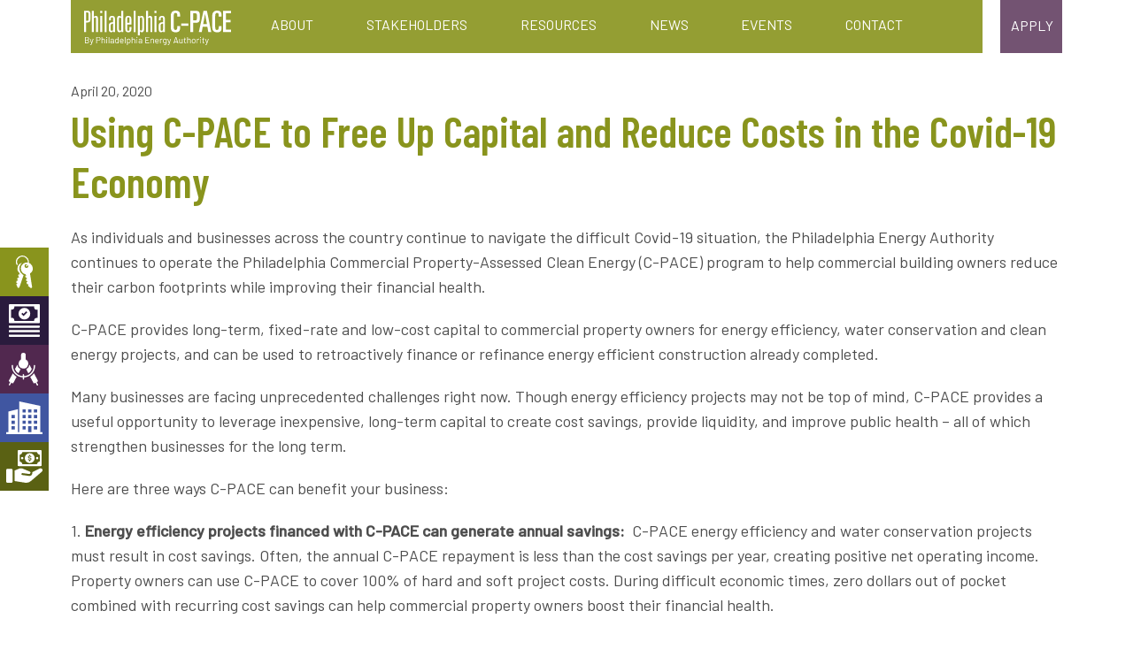

--- FILE ---
content_type: text/html; charset=UTF-8
request_url: https://philadelphiacpace.org/2020/04/20/using-c-pace-to-free-up-capital-and-reduce-costs-in-the-covid-19-economy/
body_size: 8375
content:
<!doctype html>
<html lang="en-US">
<head>
	<meta charset="UTF-8">
	<meta name="viewport" content="width=device-width, initial-scale=1">
	<link rel="profile" href="https://gmpg.org/xfn/11">

	<link rel="apple-touch-icon" sizes="180x180" href="https://philadelphiacpace.org/wp-content/themes/cpace/img/apple-touch-icon.png">
	<link rel="icon" type="image/png" sizes="32x32" href="https://philadelphiacpace.org/wp-content/themes/cpace/img/favicon-32x32.png">
	<link rel="icon" type="image/png" sizes="16x16" href="https://philadelphiacpace.org/wp-content/themes/cpace/img/favicon-16x16.png">
	<link rel="manifest" href="https://philadelphiacpace.org/wp-content/themes/cpace/site.webmanifest">

	<script src="https://kit.fontawesome.com/c3c7270d70.js" crossorigin="anonymous"></script>

	<title>Using C-PACE to Free Up Capital and Reduce Costs in the Covid-19 Economy &#8211; Philadelphia C-PACE</title>
<meta name='robots' content='max-image-preview:large' />
<link rel='dns-prefetch' href='//cdn.jsdelivr.net' />
<link rel="alternate" type="application/rss+xml" title="Philadelphia C-PACE &raquo; Feed" href="https://philadelphiacpace.org/feed/" />
<link rel="alternate" type="application/rss+xml" title="Philadelphia C-PACE &raquo; Comments Feed" href="https://philadelphiacpace.org/comments/feed/" />
<link rel="alternate" type="text/calendar" title="Philadelphia C-PACE &raquo; iCal Feed" href="https://philadelphiacpace.org/events/?ical=1" />
<script type="text/javascript">
/* <![CDATA[ */
window._wpemojiSettings = {"baseUrl":"https:\/\/s.w.org\/images\/core\/emoji\/15.0.3\/72x72\/","ext":".png","svgUrl":"https:\/\/s.w.org\/images\/core\/emoji\/15.0.3\/svg\/","svgExt":".svg","source":{"concatemoji":"https:\/\/philadelphiacpace.org\/wp-includes\/js\/wp-emoji-release.min.js?ver=6.5.7"}};
/*! This file is auto-generated */
!function(i,n){var o,s,e;function c(e){try{var t={supportTests:e,timestamp:(new Date).valueOf()};sessionStorage.setItem(o,JSON.stringify(t))}catch(e){}}function p(e,t,n){e.clearRect(0,0,e.canvas.width,e.canvas.height),e.fillText(t,0,0);var t=new Uint32Array(e.getImageData(0,0,e.canvas.width,e.canvas.height).data),r=(e.clearRect(0,0,e.canvas.width,e.canvas.height),e.fillText(n,0,0),new Uint32Array(e.getImageData(0,0,e.canvas.width,e.canvas.height).data));return t.every(function(e,t){return e===r[t]})}function u(e,t,n){switch(t){case"flag":return n(e,"\ud83c\udff3\ufe0f\u200d\u26a7\ufe0f","\ud83c\udff3\ufe0f\u200b\u26a7\ufe0f")?!1:!n(e,"\ud83c\uddfa\ud83c\uddf3","\ud83c\uddfa\u200b\ud83c\uddf3")&&!n(e,"\ud83c\udff4\udb40\udc67\udb40\udc62\udb40\udc65\udb40\udc6e\udb40\udc67\udb40\udc7f","\ud83c\udff4\u200b\udb40\udc67\u200b\udb40\udc62\u200b\udb40\udc65\u200b\udb40\udc6e\u200b\udb40\udc67\u200b\udb40\udc7f");case"emoji":return!n(e,"\ud83d\udc26\u200d\u2b1b","\ud83d\udc26\u200b\u2b1b")}return!1}function f(e,t,n){var r="undefined"!=typeof WorkerGlobalScope&&self instanceof WorkerGlobalScope?new OffscreenCanvas(300,150):i.createElement("canvas"),a=r.getContext("2d",{willReadFrequently:!0}),o=(a.textBaseline="top",a.font="600 32px Arial",{});return e.forEach(function(e){o[e]=t(a,e,n)}),o}function t(e){var t=i.createElement("script");t.src=e,t.defer=!0,i.head.appendChild(t)}"undefined"!=typeof Promise&&(o="wpEmojiSettingsSupports",s=["flag","emoji"],n.supports={everything:!0,everythingExceptFlag:!0},e=new Promise(function(e){i.addEventListener("DOMContentLoaded",e,{once:!0})}),new Promise(function(t){var n=function(){try{var e=JSON.parse(sessionStorage.getItem(o));if("object"==typeof e&&"number"==typeof e.timestamp&&(new Date).valueOf()<e.timestamp+604800&&"object"==typeof e.supportTests)return e.supportTests}catch(e){}return null}();if(!n){if("undefined"!=typeof Worker&&"undefined"!=typeof OffscreenCanvas&&"undefined"!=typeof URL&&URL.createObjectURL&&"undefined"!=typeof Blob)try{var e="postMessage("+f.toString()+"("+[JSON.stringify(s),u.toString(),p.toString()].join(",")+"));",r=new Blob([e],{type:"text/javascript"}),a=new Worker(URL.createObjectURL(r),{name:"wpTestEmojiSupports"});return void(a.onmessage=function(e){c(n=e.data),a.terminate(),t(n)})}catch(e){}c(n=f(s,u,p))}t(n)}).then(function(e){for(var t in e)n.supports[t]=e[t],n.supports.everything=n.supports.everything&&n.supports[t],"flag"!==t&&(n.supports.everythingExceptFlag=n.supports.everythingExceptFlag&&n.supports[t]);n.supports.everythingExceptFlag=n.supports.everythingExceptFlag&&!n.supports.flag,n.DOMReady=!1,n.readyCallback=function(){n.DOMReady=!0}}).then(function(){return e}).then(function(){var e;n.supports.everything||(n.readyCallback(),(e=n.source||{}).concatemoji?t(e.concatemoji):e.wpemoji&&e.twemoji&&(t(e.twemoji),t(e.wpemoji)))}))}((window,document),window._wpemojiSettings);
/* ]]> */
</script>
<style id='wp-emoji-styles-inline-css' type='text/css'>

	img.wp-smiley, img.emoji {
		display: inline !important;
		border: none !important;
		box-shadow: none !important;
		height: 1em !important;
		width: 1em !important;
		margin: 0 0.07em !important;
		vertical-align: -0.1em !important;
		background: none !important;
		padding: 0 !important;
	}
</style>
<link rel='stylesheet' id='wp-block-library-css' href='https://philadelphiacpace.org/wp-includes/css/dist/block-library/style.min.css?ver=6.5.7' type='text/css' media='all' />
<link rel='stylesheet' id='editorskit-frontend-css' href='https://philadelphiacpace.org/wp-content/plugins/block-options/build/style.build.css?ver=new' type='text/css' media='all' />
<style id='classic-theme-styles-inline-css' type='text/css'>
/*! This file is auto-generated */
.wp-block-button__link{color:#fff;background-color:#32373c;border-radius:9999px;box-shadow:none;text-decoration:none;padding:calc(.667em + 2px) calc(1.333em + 2px);font-size:1.125em}.wp-block-file__button{background:#32373c;color:#fff;text-decoration:none}
</style>
<style id='global-styles-inline-css' type='text/css'>
body{--wp--preset--color--black: #000000;--wp--preset--color--cyan-bluish-gray: #abb8c3;--wp--preset--color--white: #ffffff;--wp--preset--color--pale-pink: #f78da7;--wp--preset--color--vivid-red: #cf2e2e;--wp--preset--color--luminous-vivid-orange: #ff6900;--wp--preset--color--luminous-vivid-amber: #fcb900;--wp--preset--color--light-green-cyan: #7bdcb5;--wp--preset--color--vivid-green-cyan: #00d084;--wp--preset--color--pale-cyan-blue: #8ed1fc;--wp--preset--color--vivid-cyan-blue: #0693e3;--wp--preset--color--vivid-purple: #9b51e0;--wp--preset--color--purple: #51284f;--wp--preset--color--dark-purple: #2a1b3d;--wp--preset--color--green: #89941d;--wp--preset--color--dark-green: #5a6113;--wp--preset--color--light-green: #eef0e4;--wp--preset--color--blue: #675299;--wp--preset--gradient--vivid-cyan-blue-to-vivid-purple: linear-gradient(135deg,rgba(6,147,227,1) 0%,rgb(155,81,224) 100%);--wp--preset--gradient--light-green-cyan-to-vivid-green-cyan: linear-gradient(135deg,rgb(122,220,180) 0%,rgb(0,208,130) 100%);--wp--preset--gradient--luminous-vivid-amber-to-luminous-vivid-orange: linear-gradient(135deg,rgba(252,185,0,1) 0%,rgba(255,105,0,1) 100%);--wp--preset--gradient--luminous-vivid-orange-to-vivid-red: linear-gradient(135deg,rgba(255,105,0,1) 0%,rgb(207,46,46) 100%);--wp--preset--gradient--very-light-gray-to-cyan-bluish-gray: linear-gradient(135deg,rgb(238,238,238) 0%,rgb(169,184,195) 100%);--wp--preset--gradient--cool-to-warm-spectrum: linear-gradient(135deg,rgb(74,234,220) 0%,rgb(151,120,209) 20%,rgb(207,42,186) 40%,rgb(238,44,130) 60%,rgb(251,105,98) 80%,rgb(254,248,76) 100%);--wp--preset--gradient--blush-light-purple: linear-gradient(135deg,rgb(255,206,236) 0%,rgb(152,150,240) 100%);--wp--preset--gradient--blush-bordeaux: linear-gradient(135deg,rgb(254,205,165) 0%,rgb(254,45,45) 50%,rgb(107,0,62) 100%);--wp--preset--gradient--luminous-dusk: linear-gradient(135deg,rgb(255,203,112) 0%,rgb(199,81,192) 50%,rgb(65,88,208) 100%);--wp--preset--gradient--pale-ocean: linear-gradient(135deg,rgb(255,245,203) 0%,rgb(182,227,212) 50%,rgb(51,167,181) 100%);--wp--preset--gradient--electric-grass: linear-gradient(135deg,rgb(202,248,128) 0%,rgb(113,206,126) 100%);--wp--preset--gradient--midnight: linear-gradient(135deg,rgb(2,3,129) 0%,rgb(40,116,252) 100%);--wp--preset--font-size--small: 13px;--wp--preset--font-size--medium: 20px;--wp--preset--font-size--large: 36px;--wp--preset--font-size--x-large: 42px;--wp--preset--spacing--20: 0.44rem;--wp--preset--spacing--30: 0.67rem;--wp--preset--spacing--40: 1rem;--wp--preset--spacing--50: 1.5rem;--wp--preset--spacing--60: 2.25rem;--wp--preset--spacing--70: 3.38rem;--wp--preset--spacing--80: 5.06rem;--wp--preset--shadow--natural: 6px 6px 9px rgba(0, 0, 0, 0.2);--wp--preset--shadow--deep: 12px 12px 50px rgba(0, 0, 0, 0.4);--wp--preset--shadow--sharp: 6px 6px 0px rgba(0, 0, 0, 0.2);--wp--preset--shadow--outlined: 6px 6px 0px -3px rgba(255, 255, 255, 1), 6px 6px rgba(0, 0, 0, 1);--wp--preset--shadow--crisp: 6px 6px 0px rgba(0, 0, 0, 1);}:where(.is-layout-flex){gap: 0.5em;}:where(.is-layout-grid){gap: 0.5em;}body .is-layout-flex{display: flex;}body .is-layout-flex{flex-wrap: wrap;align-items: center;}body .is-layout-flex > *{margin: 0;}body .is-layout-grid{display: grid;}body .is-layout-grid > *{margin: 0;}:where(.wp-block-columns.is-layout-flex){gap: 2em;}:where(.wp-block-columns.is-layout-grid){gap: 2em;}:where(.wp-block-post-template.is-layout-flex){gap: 1.25em;}:where(.wp-block-post-template.is-layout-grid){gap: 1.25em;}.has-black-color{color: var(--wp--preset--color--black) !important;}.has-cyan-bluish-gray-color{color: var(--wp--preset--color--cyan-bluish-gray) !important;}.has-white-color{color: var(--wp--preset--color--white) !important;}.has-pale-pink-color{color: var(--wp--preset--color--pale-pink) !important;}.has-vivid-red-color{color: var(--wp--preset--color--vivid-red) !important;}.has-luminous-vivid-orange-color{color: var(--wp--preset--color--luminous-vivid-orange) !important;}.has-luminous-vivid-amber-color{color: var(--wp--preset--color--luminous-vivid-amber) !important;}.has-light-green-cyan-color{color: var(--wp--preset--color--light-green-cyan) !important;}.has-vivid-green-cyan-color{color: var(--wp--preset--color--vivid-green-cyan) !important;}.has-pale-cyan-blue-color{color: var(--wp--preset--color--pale-cyan-blue) !important;}.has-vivid-cyan-blue-color{color: var(--wp--preset--color--vivid-cyan-blue) !important;}.has-vivid-purple-color{color: var(--wp--preset--color--vivid-purple) !important;}.has-black-background-color{background-color: var(--wp--preset--color--black) !important;}.has-cyan-bluish-gray-background-color{background-color: var(--wp--preset--color--cyan-bluish-gray) !important;}.has-white-background-color{background-color: var(--wp--preset--color--white) !important;}.has-pale-pink-background-color{background-color: var(--wp--preset--color--pale-pink) !important;}.has-vivid-red-background-color{background-color: var(--wp--preset--color--vivid-red) !important;}.has-luminous-vivid-orange-background-color{background-color: var(--wp--preset--color--luminous-vivid-orange) !important;}.has-luminous-vivid-amber-background-color{background-color: var(--wp--preset--color--luminous-vivid-amber) !important;}.has-light-green-cyan-background-color{background-color: var(--wp--preset--color--light-green-cyan) !important;}.has-vivid-green-cyan-background-color{background-color: var(--wp--preset--color--vivid-green-cyan) !important;}.has-pale-cyan-blue-background-color{background-color: var(--wp--preset--color--pale-cyan-blue) !important;}.has-vivid-cyan-blue-background-color{background-color: var(--wp--preset--color--vivid-cyan-blue) !important;}.has-vivid-purple-background-color{background-color: var(--wp--preset--color--vivid-purple) !important;}.has-black-border-color{border-color: var(--wp--preset--color--black) !important;}.has-cyan-bluish-gray-border-color{border-color: var(--wp--preset--color--cyan-bluish-gray) !important;}.has-white-border-color{border-color: var(--wp--preset--color--white) !important;}.has-pale-pink-border-color{border-color: var(--wp--preset--color--pale-pink) !important;}.has-vivid-red-border-color{border-color: var(--wp--preset--color--vivid-red) !important;}.has-luminous-vivid-orange-border-color{border-color: var(--wp--preset--color--luminous-vivid-orange) !important;}.has-luminous-vivid-amber-border-color{border-color: var(--wp--preset--color--luminous-vivid-amber) !important;}.has-light-green-cyan-border-color{border-color: var(--wp--preset--color--light-green-cyan) !important;}.has-vivid-green-cyan-border-color{border-color: var(--wp--preset--color--vivid-green-cyan) !important;}.has-pale-cyan-blue-border-color{border-color: var(--wp--preset--color--pale-cyan-blue) !important;}.has-vivid-cyan-blue-border-color{border-color: var(--wp--preset--color--vivid-cyan-blue) !important;}.has-vivid-purple-border-color{border-color: var(--wp--preset--color--vivid-purple) !important;}.has-vivid-cyan-blue-to-vivid-purple-gradient-background{background: var(--wp--preset--gradient--vivid-cyan-blue-to-vivid-purple) !important;}.has-light-green-cyan-to-vivid-green-cyan-gradient-background{background: var(--wp--preset--gradient--light-green-cyan-to-vivid-green-cyan) !important;}.has-luminous-vivid-amber-to-luminous-vivid-orange-gradient-background{background: var(--wp--preset--gradient--luminous-vivid-amber-to-luminous-vivid-orange) !important;}.has-luminous-vivid-orange-to-vivid-red-gradient-background{background: var(--wp--preset--gradient--luminous-vivid-orange-to-vivid-red) !important;}.has-very-light-gray-to-cyan-bluish-gray-gradient-background{background: var(--wp--preset--gradient--very-light-gray-to-cyan-bluish-gray) !important;}.has-cool-to-warm-spectrum-gradient-background{background: var(--wp--preset--gradient--cool-to-warm-spectrum) !important;}.has-blush-light-purple-gradient-background{background: var(--wp--preset--gradient--blush-light-purple) !important;}.has-blush-bordeaux-gradient-background{background: var(--wp--preset--gradient--blush-bordeaux) !important;}.has-luminous-dusk-gradient-background{background: var(--wp--preset--gradient--luminous-dusk) !important;}.has-pale-ocean-gradient-background{background: var(--wp--preset--gradient--pale-ocean) !important;}.has-electric-grass-gradient-background{background: var(--wp--preset--gradient--electric-grass) !important;}.has-midnight-gradient-background{background: var(--wp--preset--gradient--midnight) !important;}.has-small-font-size{font-size: var(--wp--preset--font-size--small) !important;}.has-medium-font-size{font-size: var(--wp--preset--font-size--medium) !important;}.has-large-font-size{font-size: var(--wp--preset--font-size--large) !important;}.has-x-large-font-size{font-size: var(--wp--preset--font-size--x-large) !important;}
.wp-block-navigation a:where(:not(.wp-element-button)){color: inherit;}
:where(.wp-block-post-template.is-layout-flex){gap: 1.25em;}:where(.wp-block-post-template.is-layout-grid){gap: 1.25em;}
:where(.wp-block-columns.is-layout-flex){gap: 2em;}:where(.wp-block-columns.is-layout-grid){gap: 2em;}
.wp-block-pullquote{font-size: 1.5em;line-height: 1.6;}
</style>
<link rel='stylesheet' id='dashicons-css' href='https://philadelphiacpace.org/wp-includes/css/dashicons.min.css?ver=6.5.7' type='text/css' media='all' />
<link rel='stylesheet' id='mmenu-css' href='https://philadelphiacpace.org/wp-content/plugins/mmenu/css/mmenu.css?ver=7' type='text/css' media='all' />
<link rel='stylesheet' id='slick-slider-style-css' href='//cdn.jsdelivr.net/npm/slick-carousel@1.8.1/slick/slick.css?ver=6.5.7' type='text/css' media='all' />
<link rel='stylesheet' id='maskar-base-style-css' href='https://philadelphiacpace.org/wp-content/themes/cpace/style.css?ver=6.5.7' type='text/css' media='all' />
<script type="text/javascript" src="https://philadelphiacpace.org/wp-includes/js/jquery/jquery.min.js?ver=3.7.1" id="jquery-core-js"></script>
<script type="text/javascript" src="https://philadelphiacpace.org/wp-includes/js/jquery/jquery-migrate.min.js?ver=3.4.1" id="jquery-migrate-js"></script>
<script type="text/javascript" src="https://philadelphiacpace.org/wp-content/plugins/mmenu/js/mmenu.js?ver=7" id="mmenu-js"></script>
<link rel="https://api.w.org/" href="https://philadelphiacpace.org/wp-json/" /><link rel="alternate" type="application/json" href="https://philadelphiacpace.org/wp-json/wp/v2/posts/1014" /><link rel="EditURI" type="application/rsd+xml" title="RSD" href="https://philadelphiacpace.org/xmlrpc.php?rsd" />

<link rel="canonical" href="https://philadelphiacpace.org/2020/04/20/using-c-pace-to-free-up-capital-and-reduce-costs-in-the-covid-19-economy/" />
<link rel='shortlink' href='https://philadelphiacpace.org/?p=1014' />
<link rel="alternate" type="application/json+oembed" href="https://philadelphiacpace.org/wp-json/oembed/1.0/embed?url=https%3A%2F%2Fphiladelphiacpace.org%2F2020%2F04%2F20%2Fusing-c-pace-to-free-up-capital-and-reduce-costs-in-the-covid-19-economy%2F" />
<link rel="alternate" type="text/xml+oembed" href="https://philadelphiacpace.org/wp-json/oembed/1.0/embed?url=https%3A%2F%2Fphiladelphiacpace.org%2F2020%2F04%2F20%2Fusing-c-pace-to-free-up-capital-and-reduce-costs-in-the-covid-19-economy%2F&#038;format=xml" />
<meta name="tec-api-version" content="v1"><meta name="tec-api-origin" content="https://philadelphiacpace.org"><link rel="alternate" href="https://philadelphiacpace.org/wp-json/tribe/events/v1/" /><style type="text/css">.recentcomments a{display:inline !important;padding:0 !important;margin:0 !important;}</style>	<!-- Global site tag (gtag.js) - Google Analytics -->
<script async src="https://www.googletagmanager.com/gtag/js?id=G-FFHP7NZH9E"></script>
<script>
  window.dataLayer = window.dataLayer || [];
  function gtag(){dataLayer.push(arguments);}
  gtag('js', new Date());

  gtag('config', 'G-FFHP7NZH9E');
</script>
</head>

<body class="post-template-default single single-post postid-1014 single-format-standard wp-custom-logo desktop chrome tribe-no-js post-using-c-pace-to-free-up-capital-and-reduce-costs-in-the-covid-19-economy">
<div id="page" class="site">
	<a class="skip-link screen-reader-text" href="#content">Skip to content</a>

	<header id="masthead" class="site-header container align-stretch">
		<div class="site-branding">
								<p class="site-title"><a href="https://philadelphiacpace.org/" rel="home">Philadelphia C-PACE</a></p>
							</div><!-- .site-branding -->

		<nav id="site-navigation" class="main-navigation">
			<button class="menu-toggle" aria-controls="primary-menu" aria-expanded="false">MENU <i class="fas fa-caret-down"></i></button>
			<div id="menu-location-menu-1" class="menu-main-container"><ul id="primary-menu" class="menu"><li id="menu-item-1853" class="mobile-nav-show menu-item menu-item-type-post_type menu-item-object-page menu-item-home menu-item-1853"><a href="https://philadelphiacpace.org/">Home</a></li>
<li id="menu-item-1237" class="menu-item menu-item-type-post_type menu-item-object-page menu-item-has-children menu-item-1237"><a href="https://philadelphiacpace.org/about/overview/">About</a>
<ul class="sub-menu">
	<li id="menu-item-61" class="menu-item menu-item-type-post_type menu-item-object-page menu-item-61"><a href="https://philadelphiacpace.org/about/overview/">Overview</a></li>
	<li id="menu-item-62" class="menu-item menu-item-type-post_type menu-item-object-page menu-item-62"><a href="https://philadelphiacpace.org/about/why-c-pace/">Why C-PACE?</a></li>
	<li id="menu-item-63" class="menu-item menu-item-type-post_type menu-item-object-page menu-item-63"><a href="https://philadelphiacpace.org/about/eligibility/">Eligibility</a></li>
	<li id="menu-item-507" class="menu-item menu-item-type-post_type menu-item-object-page menu-item-507"><a href="https://philadelphiacpace.org/about/projects/">Projects</a></li>
	<li id="menu-item-66" class="menu-item menu-item-type-post_type menu-item-object-page menu-item-66"><a href="https://philadelphiacpace.org/about/invoicing-fees/">Invoicing &#038; Fees</a></li>
</ul>
</li>
<li id="menu-item-69" class="menu-item menu-item-type-post_type menu-item-object-page menu-item-has-children menu-item-69"><a href="https://philadelphiacpace.org/stakeholders/">Stakeholders</a>
<ul class="sub-menu">
	<li id="menu-item-1268" class="menu-item menu-item-type-post_type menu-item-object-page menu-item-1268"><a href="https://philadelphiacpace.org/stakeholders/">Overview</a></li>
	<li id="menu-item-242" class="menu-item menu-item-type-post_type menu-item-object-page menu-item-242"><a href="https://philadelphiacpace.org/stakeholders/property-owners/">Property Owners</a></li>
	<li id="menu-item-243" class="menu-item menu-item-type-post_type menu-item-object-page menu-item-243"><a href="https://philadelphiacpace.org/stakeholders/capital-providers/">Capital Providers</a></li>
	<li id="menu-item-244" class="menu-item menu-item-type-post_type menu-item-object-page menu-item-244"><a href="https://philadelphiacpace.org/stakeholders/engineers/">Engineers</a></li>
	<li id="menu-item-4356" class="menu-item menu-item-type-post_type menu-item-object-page menu-item-4356"><a href="https://philadelphiacpace.org/stakeholders/developers/">Developers</a></li>
	<li id="menu-item-246" class="menu-item menu-item-type-post_type menu-item-object-page menu-item-246"><a href="https://philadelphiacpace.org/stakeholders/mortgage-holders/">Mortgage Holders</a></li>
</ul>
</li>
<li id="menu-item-1269" class="sub-menu-small menu-item menu-item-type-post_type menu-item-object-page menu-item-has-children menu-item-1269"><a href="https://philadelphiacpace.org/resources/">Resources</a>
<ul class="sub-menu">
	<li id="menu-item-42" class="menu-item menu-item-type-post_type menu-item-object-page menu-item-42"><a href="https://philadelphiacpace.org/resources/">Program Resources</a></li>
	<li id="menu-item-612" class="menu-item menu-item-type-post_type menu-item-object-page menu-item-612"><a href="https://philadelphiacpace.org/resources/capital-provider-list/">Registered Capital Providers</a></li>
	<li id="menu-item-4354" class="menu-item menu-item-type-post_type menu-item-object-page menu-item-4354"><a href="https://philadelphiacpace.org/resources/engineers-list/">Qualified Engineering Professionals</a></li>
	<li id="menu-item-4355" class="menu-item menu-item-type-post_type menu-item-object-page menu-item-4355"><a href="https://philadelphiacpace.org/resources/faqs/">FAQs</a></li>
</ul>
</li>
<li id="menu-item-40" class="menu-item menu-item-type-post_type menu-item-object-page menu-item-40"><a href="https://philadelphiacpace.org/news/">News</a></li>
<li id="menu-item-422" class="menu-item menu-item-type-custom menu-item-object-custom menu-item-422"><a href="https://philadelphiacpace.org/events/">Events</a></li>
<li id="menu-item-43" class="menu-item menu-item-type-post_type menu-item-object-page menu-item-43"><a href="https://philadelphiacpace.org/contact/">Contact</a></li>
<li id="menu-item-1854" class="mobile-nav-show menu-item menu-item-type-post_type menu-item-object-page menu-item-1854"><a href="https://philadelphiacpace.org/apply/">Apply</a></li>
<li id="menu-item-2060" class="search-trigger mobile-nav-hide menu-item menu-item-type-custom menu-item-object-custom menu-item-2060"><a href="#"><i class="fas fa-search"></i></a></li>
</ul></div>
		</nav><!-- #site-navigation -->

		<a href="https://philadelphiacpace.org/apply" id="link-apply">Apply</a>

		<div id="header-search" class="search-closed">
			<form role="search" method="get" class="search-form" action="https://philadelphiacpace.org/">
				<input type="search" class="search-field" placeholder="Search &hellip;" value="" name="s" title="Search for:">
				<input type="submit" class="search-submit" value="Search">
			</form>
		</div>
	</header><!-- #masthead -->

	<div id="content" class="site-content">

	<div id="primary" class="content-area">
		<main id="main" class="site-main">

		
<article id="post-1014" class="container post-1014 post type-post status-publish format-standard has-post-thumbnail hentry category-commercial-pace category-energy-campaign">
	<header class="entry-header">
		
					<p class="post-meta">
				April 20, 2020			</p><!-- .entry-meta -->
		
		<h2 class="entry-title">Using C-PACE to Free Up Capital and Reduce Costs in the Covid-19 Economy</h2>
	</header><!-- .entry-header -->

	<div class="entry-content">
		
<p>As individuals and businesses across the country continue to navigate the difficult Covid-19 situation, the Philadelphia Energy Authority continues to operate the Philadelphia Commercial Property-Assessed Clean Energy (C-PACE) program to help commercial building owners reduce their carbon footprints while improving their financial health.</p>



<p>C-PACE provides long-term, fixed-rate and low-cost capital to commercial property owners for energy efficiency, water conservation and clean energy projects, and can be used to retroactively finance or refinance energy efficient construction already completed.&nbsp;</p>



<p>Many businesses are facing unprecedented challenges right now. Though energy efficiency projects may not be top of mind, C-PACE provides a useful opportunity to leverage inexpensive, long-term capital to create cost savings, provide liquidity, and improve public health – all of which strengthen businesses for the long term. </p>



<p>Here are three ways C-PACE can benefit your business: </p>



<p>1. <strong>Energy efficiency projects financed with C-PACE can generate annual savings:</strong>  C-PACE energy efficiency and water conservation projects must result in cost savings. Often, the annual C-PACE repayment is less than the cost savings per year, creating positive net operating income. Property owners can use C-PACE to cover 100% of hard and soft project costs. During difficult economic times, zero dollars out of pocket combined with recurring cost savings can help commercial property owners boost their financial health. </p>



<p>2. <strong>Retroactive financing can reduce debt service payments or free up cash for businesses: </strong>Commercial property owners that completed an eligible project in the past two years may be able to retroactively finance their projects with C-PACE. Retroactive financing allows property owners to replace more expensive debt with C-PACE’s low-rate, long-term financing. If there isn’t a previous financing to replace, retroactive C-PACE financing can provide a cash infusion, bolstering the business’ cash on hand. </p>



<p>3. <strong>Addressing Philadelphia’s carbon footprint creates a more resilient city: </strong>Seventy percent of Philadelphia’s carbon footprint comes from buildings and industry. Energy efficiency and clean energy projects reduce Philly’s carbon emissions, which is more important than ever during the Covid-19 pandemic. Studies show that populations with high levels of air pollution are hit harder by Covid-19, so every step we take to reduce emissions will affect the health of all Philadelphians.  Most C-PACE projects reduce emissions, which helps fight climate change and results in cleaner air, healthier people and a more resilient workforce. </p>



<p>During this uncertain time, C-PACE is a flexible tool that can help commercial property owners weather this storm and strengthen their businesses in the long term.</p>



<p>For more information or to discuss a specific project, email&nbsp;<a href="mailto:CPACE@philaenergy.org">CPACE@philaenergy.org</a>.&nbsp;</p>
	</div><!-- .entry-content -->

	<footer class="entry-footer">
		<span class="cat-links">Posted in <a href="https://philadelphiacpace.org/category/commercial-pace/" rel="category tag">Commercial PACE</a>, <a href="https://philadelphiacpace.org/category/energy-campaign/" rel="category tag">Energy Campaign</a></span>	</footer><!-- .entry-footer -->
</article><!-- #post-1014 -->

		</main><!-- #main -->
	</div><!-- #primary -->


	</div><!-- #content -->

	<footer id="colophon" class="site-footer">
		<div class="container flex-container justify-between">
			<div class="footer-widget footer-widget-1">
									<section id="text-2" class="widget widget_text">			<div class="textwidget"><p><img loading="lazy" decoding="async" class="size-full wp-image-94" src="https://philadelphiacpace.org/wp-content/uploads/2020/03/logo-white.png" alt="" width="320" height="118" srcset="https://philadelphiacpace.org/wp-content/uploads/2020/03/logo-white.png 320w, https://philadelphiacpace.org/wp-content/uploads/2020/03/logo-white-300x111.png 300w" sizes="(max-width: 320px) 100vw, 320px" /></p>
<p>30 S 15th St., Suite 801<br />
Philadelphia, PA 19102<br />
215.686.4483<br />
<a href="mailto:cpace@philaenergy.org">CPACE@philaenergy.org</a></p>
</div>
		</section><section id="custom_html-3" class="widget_text widget widget_custom_html"><h2 class="widget-title">Join our mailing list</h2><div class="textwidget custom-html-widget"><!-- Begin Mailchimp Signup Form -->
<div id="mc_embed_signup">
<form action="https://philaenergy.us14.list-manage.com/subscribe/post?u=c163504707e9ad0f433a6efce&amp;id=0e6168e9eb" method="post" id="mc-embedded-subscribe-form" name="mc-embedded-subscribe-form" class="validate" target="_blank" novalidate>
    <div id="mc_embed_signup_scroll">
	
<div class="mc-field-group">
	<input type="email" value="" name="EMAIL" class="required email" id="mce-EMAIL"
placeholder="Your Email">
</div>
	<div id="mce-responses" class="clear">
		<div class="response" id="mce-error-response" style="display:none"></div>
		<div class="response" id="mce-success-response" style="display:none"></div>
	</div>    <!-- real people should not fill this in and expect good things - do not remove this or risk form bot signups-->
    <div style="position: absolute; left: -5000px;" aria-hidden="true"><input type="text" name="b_c163504707e9ad0f433a6efce_0e6168e9eb" tabindex="-1" value=""></div>
    <div class="clear"><input type="submit" value="Subscribe" name="subscribe" id="mc-embedded-subscribe" class="button"></div>
    </div>
</form>
</div>

<!--End mc_embed_signup--></div></section>							</div>
			<div class="footer-widget footer-widget-mid">
							</div>
			<div class="footer-widget footer-widget-2">
									<section id="text-3" class="widget widget_text">			<div class="textwidget"><p>Administered by Philadelphia Energy Authority</p>
</div>
		</section><section id="media_image-2" class="widget widget_media_image"><a href="https://philaenergy.org/"><img width="271" height="71" src="https://philadelphiacpace.org/wp-content/uploads/2020/03/pea-logo-white.png" class="image wp-image-85  attachment-full size-full" alt="" style="max-width: 100%; height: auto;" decoding="async" loading="lazy" /></a></section><section id="custom_html-2" class="widget_text widget widget_custom_html"><div class="textwidget custom-html-widget"><div class="footer-social" style="margin-top: 5px; margin-left: 75px;">
<a href="https://www.linkedin.com/company/philadelphia-energy-authority/" style="margin-right: 5px;"><i class="fab fa-lg fa-linkedin"></i></a>
	
	<a href="https://twitter.com/philaenergy" style="margin-right: 5px;"><i class="fab fa-twitter-square fa-lg"></i></a>
	
<a href="https://www.facebook.com/philaenergy/" style="margin-right: 5px;"><i class="fab fa-facebook-square fa-lg"></i></a>
<a href="mailto:cpace@philaenergy.org" style="margin-right: 5px;"><i class="fas fa-lg  fa-envelope-square"></i></a>
</div></div></section>							</div>
		</div>
	</footer>

	<nav id="side-nav">
		<div id="menu-location-" class="menu-stakeholders-container"><ul id="menu-stakeholders" class="menu"><li id="menu-item-1252" class="nav-property menu-item menu-item-type-post_type menu-item-object-page menu-item-1252"><a href="https://philadelphiacpace.org/stakeholders/property-owners/">Property Owners</a></li>
<li id="menu-item-1253" class="nav-capital menu-item menu-item-type-post_type menu-item-object-page menu-item-1253"><a href="https://philadelphiacpace.org/stakeholders/capital-providers/">Capital Providers</a></li>
<li id="menu-item-1254" class="nav-engineers menu-item menu-item-type-post_type menu-item-object-page menu-item-1254"><a href="https://philadelphiacpace.org/stakeholders/engineers/">Engineers</a></li>
<li id="menu-item-1255" class="nav-developers menu-item menu-item-type-post_type menu-item-object-page menu-item-1255"><a href="https://philadelphiacpace.org/?page_id=14">Developers</a></li>
<li id="menu-item-1256" class="nav-mortgage menu-item menu-item-type-post_type menu-item-object-page menu-item-1256"><a href="https://philadelphiacpace.org/stakeholders/mortgage-holders/">Mortgage Holders</a></li>
</ul></div>	</nav>
</div>

		<script>
		( function ( body ) {
			'use strict';
			body.className = body.className.replace( /\btribe-no-js\b/, 'tribe-js' );
		} )( document.body );
		</script>
		<script> /* <![CDATA[ */var tribe_l10n_datatables = {"aria":{"sort_ascending":": activate to sort column ascending","sort_descending":": activate to sort column descending"},"length_menu":"Show _MENU_ entries","empty_table":"No data available in table","info":"Showing _START_ to _END_ of _TOTAL_ entries","info_empty":"Showing 0 to 0 of 0 entries","info_filtered":"(filtered from _MAX_ total entries)","zero_records":"No matching records found","search":"Search:","all_selected_text":"All items on this page were selected. ","select_all_link":"Select all pages","clear_selection":"Clear Selection.","pagination":{"all":"All","next":"Next","previous":"Previous"},"select":{"rows":{"0":"","_":": Selected %d rows","1":": Selected 1 row"}},"datepicker":{"dayNames":["Sunday","Monday","Tuesday","Wednesday","Thursday","Friday","Saturday"],"dayNamesShort":["Sun","Mon","Tue","Wed","Thu","Fri","Sat"],"dayNamesMin":["S","M","T","W","T","F","S"],"monthNames":["January","February","March","April","May","June","July","August","September","October","November","December"],"monthNamesShort":["January","February","March","April","May","June","July","August","September","October","November","December"],"monthNamesMin":["Jan","Feb","Mar","Apr","May","Jun","Jul","Aug","Sep","Oct","Nov","Dec"],"nextText":"Next","prevText":"Prev","currentText":"Today","closeText":"Done","today":"Today","clear":"Clear"}};/* ]]> */ </script><script type="text/javascript" src="//cdn.jsdelivr.net/npm/slick-carousel@1.8.1/slick/slick.min.js?ver=20200331" id="slick-slider-js-js"></script>
<script type="text/javascript" id="main-scripts-js-extra">
/* <![CDATA[ */
var filter_params = {"ajax_url":"https:\/\/philadelphiacpace.org\/wp-admin\/admin-ajax.php"};
/* ]]> */
</script>
<script type="text/javascript" src="https://philadelphiacpace.org/wp-content/themes/cpace/js/scripts.js?ver=20200317" id="main-scripts-js"></script>
<script type="text/javascript" src="https://philadelphiacpace.org/wp-content/themes/cpace/js/skip-link-focus-fix.js?ver=20151215" id="maskar-base-skip-link-focus-fix-js"></script>

</body>
</html>


--- FILE ---
content_type: text/css
request_url: https://philadelphiacpace.org/wp-content/themes/cpace/style.css?ver=6.5.7
body_size: 6449
content:
/*!
Theme Name: CPACE
Theme URI: http://cpace.org
Author: Maskar Design
Author URI: http://wwww.maskar.com
Description: CPACE theme. Originally developed by LB 03/2020.
Version: 1.0
License: GNU General Public License
License URI: license.txt
Text Domain: maskar-base
Domain Path: /languages/

*//*! normalize.css v8.0.1 | MIT License | github.com/necolas/normalize.css */@import url("https://fonts.googleapis.com/css2?family=Barlow+Condensed:wght@600&family=Barlow:ital,wght@0,400;0,500;1,400&display=swap");html{line-height:1.15;-webkit-text-size-adjust:100%}body{margin:0}main{display:block}h1{font-size:2em;margin:0.67em 0}hr{box-sizing:content-box;height:0;overflow:visible}pre{font-family:monospace, monospace;font-size:1em}a{background-color:transparent}abbr[title]{border-bottom:none;text-decoration:underline;text-decoration:underline dotted}b,strong{font-weight:bolder}code,kbd,samp{font-family:monospace, monospace;font-size:1em}small{font-size:80%}sub,sup{font-size:75%;line-height:0;position:relative;vertical-align:baseline}sub{bottom:-0.25em}sup{top:-0.5em}img{border-style:none}button,input,optgroup,select,textarea{font-family:inherit;font-size:100%;line-height:1.15;margin:0}button,input{overflow:visible}button,select{text-transform:none}button,[type="button"],[type="reset"],[type="submit"]{-webkit-appearance:button}button::-moz-focus-inner,[type="button"]::-moz-focus-inner,[type="reset"]::-moz-focus-inner,[type="submit"]::-moz-focus-inner{border-style:none;padding:0}button:-moz-focusring,[type="button"]:-moz-focusring,[type="reset"]:-moz-focusring,[type="submit"]:-moz-focusring{outline:1px dotted ButtonText}fieldset{padding:0.35em 0.75em 0.625em}legend{box-sizing:border-box;color:inherit;display:table;max-width:100%;padding:0;white-space:normal}progress{vertical-align:baseline}textarea{overflow:auto}[type="checkbox"],[type="radio"]{box-sizing:border-box;padding:0}[type="number"]::-webkit-inner-spin-button,[type="number"]::-webkit-outer-spin-button{height:auto}[type="search"]{-webkit-appearance:textfield;outline-offset:-2px}[type="search"]::-webkit-search-decoration{-webkit-appearance:none}::-webkit-file-upload-button{-webkit-appearance:button;font:inherit}details{display:block}summary{display:list-item}template{display:none}[hidden]{display:none}.clearfix{zoom:1}.clearfix:before,.clearfix:after{content:"\0020";display:block;height:0;overflow:hidden}.clearfix:after{clear:both}.screen-reader-text{position:absolute;left:-999px;width:1px;height:1px;top:auto}.screen-reader-text:focus{color:#89941d;display:inline-block;height:auto;width:auto;position:static;margin:auto}@media (max-width: 63.99em){.mobile-tablet-hider{display:none}}@media (min-width: 64em){.desktop-hider{display:none}}.has-purple-color{color:#51284f}.has-dark-purple-color{color:#2a1b3d}.has-green-color{color:#89941d}.has-dark-green-color{color:#5a6113}.has-light-green-color{color:#eef0e4}.has-blue-color{color:#4056a1}.has-purple-background-color{background-color:#51284f}.has-dark-purple-background-color{background-color:#2a1b3d}.has-green-background-color{background-color:#89941d}.has-dark-green-background-color{background-color:#5a6113}.has-light-green-background-color{background-color:#eef0e4}.has-blue-background-color{background-color:#4056a1}.btn-cpace{border-top:1px solid #4056a1;position:relative;padding:10px 25px 15px 25px;display:inline-block;text-transform:uppercase;font-weight:500}.btn-cpace:after,.btn-cpace:before{border-right:1px solid #4056a1;position:absolute;top:0;content:"";display:block}.btn-cpace:before{left:0;bottom:0}.btn-cpace:after{right:0;bottom:12px}.btn-cpace-arrow{background:url(img/btn-arrow.svg) no-repeat;display:block;height:12px;width:8px;position:absolute;right:21px;bottom:-6px;-webkit-transition:right 0.25s ease-out;-moz-transition:right 0.25s ease-out;-ms-transition:right 0.25s ease-out;-o-transition:right 0.25s ease-out;transition:right 0.25s ease-out}.btn-bottom-line{border-top:1px solid #4056a1;left:0;right:22px;bottom:0;display:block;position:absolute;content:"";-webkit-transition:right 0.25s ease-out;-moz-transition:right 0.25s ease-out;-ms-transition:right 0.25s ease-out;-o-transition:right 0.25s ease-out;transition:right 0.25s ease-out}.btn-cpace:hover{text-decoration:none}.btn-cpace:hover .btn-cpace-arrow{right:10px;-webkit-transition:right 0.25s ease-out;-moz-transition:right 0.25s ease-out;-ms-transition:right 0.25s ease-out;-o-transition:right 0.25s ease-out;transition:right 0.25s ease-out}.btn-cpace:hover .btn-bottom-line{right:10px;-webkit-transition:right 0.25s ease-out;-moz-transition:right 0.25s ease-out;-ms-transition:right 0.25s ease-out;-o-transition:right 0.25s ease-out;transition:right 0.25s ease-out}.btn-cpace-white{border-color:#fff;color:#fff}.btn-cpace-white:after,.btn-cpace-white:before,.btn-cpace-white .btn-bottom-line{border-color:#fff}.btn-cpace-white .btn-cpace-arrow{background:url(img/btn-arrow-white.svg) no-repeat}.btn-centered{display:table;margin:0 auto}.btn-corner{background:url(img/btn-expand.png) no-repeat #4056a1 right top;padding:4px 28px 7px 28px;text-align:center;color:#fff;text-decoration:none;text-transform:uppercase;display:inline-block;opacity:0.9;float:right}.btn-corner:hover{opacity:1;text-decoration:none}body{font-family:"Barlow",sans-serif;font-weight:400;font-style:normal;font-size:100%;line-height:1.6;color:#4d4d4d}blockquote{font-style:italic;font-weight:400;font-family:Georgia, Times, "Times New Roman", serif;padding-left:25px;font-size:1.4em;border-left:2px solid}h1,h2{font-family:"Barlow Condensed",sans-serif;line-height:1.2em}h3,h4,h5,h6{font-family:"Barlow",sans-serif;line-height:1.4em}h1{margin:0 0 20px;font-weight:400;font-style:normal;font-size:60px;line-height:1.1em}@media (min-width: 48em){h1{font-size:72px;line-height:1.2em}}h2{font-size:48px;margin:0 0 20px;font-weight:400;font-style:normal;color:#89941d}h3{font-size:26px;margin:0 0 20px;font-weight:400;font-style:normal}h4{font-size:24px;margin:0 0 20px;font-weight:400;font-style:normal;color:#51284f}h5{font-size:20px;margin:0 0 20px;font-style:normal;font-weight:500}h6{font-size:16px;margin:0 0 20px;font-style:normal;font-weight:normal}p{font-size:18px;margin:0 0 20px}li{font-size:18px;line-height:1.5em;margin-bottom:14px}ul.big-list{padding:0;margin:0;list-style:none;margin-top:20px}ul.big-list li{margin-bottom:25px;line-height:1.4em;padding-left:35px;background:url(img/icon-bullet-green.svg) no-repeat left 2px;background-size:21px auto}ul.big-list strong{font-size:24px;color:#51284f;font-weight:400}ul.list-check li{background:url(img/icon-check.svg) no-repeat left top;background-size:21px auto}ul.list-point li{background:url(img/icon-point.svg) no-repeat left top;background-size:21px auto}a{color:#4056a1;text-decoration:none}a:hover,a:focus{text-decoration:underline}.entry-content a,.site-content a{font-weight:500}pre{font-family:Monaco, Menlo, Consolas, "Courier New", monospace;padding:10px;background:#f5f5f5;border:1px solid rgba(0,0,0,0.1);display:block;font-size:13px;line-height:20px;word-break:break-all;word-wrap:break-word}hr{border-top:0.5px solid #4d4d4d;width:100%;margin:1rem 0}img{display:block}img,video,audio,iframe{max-width:100%;height:auto}.wp-block-image{margin:0}figure{margin:0}table{width:100%;font-size:18px}thead{color:#89941d}.aligncenter{margin:0 auto}@media (min-width: 48em){.alignright{float:right;margin-left:30px;margin-bottom:15px;max-width:40%}.alignleft{float:left;margin-right:30px;margin-bottom:15px;max-width:40%}}.clear{clear:both}.valign{vertical-align:middle}.relative{position:relative}.block-home-header{max-width:1400px;margin:0 auto;padding:110px 0 40px 0;background-repeat:no-repeat;background-size:cover;overflow:hidden}.block-home-header h1{color:#fff;max-width:750px;line-height:1em;font-size:64px}.page-header-container{max-width:890px;margin:0 auto;width:90%;position:relative;padding-top:60px}@media (min-width: 48em){.page-header-container{border:1px solid #fff;border-top:0;border-bottom:0}}.page-title{max-width:1400px;margin:0 auto;padding:270px 0 0 0;background-repeat:no-repeat;background-size:cover;background-position:center center;overflow:hidden}.page-title h1{color:#fff;text-align:center;position:relative;overflow:hidden;margin-top:-103px;margin-bottom:0;padding-bottom:20px}@media (min-width: 48em){.page-title .line-span{display:inline-block;position:relative}.page-title .line-span:before{content:'';border-top:1px solid #fff;position:absolute;right:100%;margin-right:15px;width:600px;top:50%}.page-title .line-span:after{content:'';border-top:1px solid #fff;position:absolute;left:100%;margin-left:15px;width:600px;top:50%}}.page-header-copy{padding:0 40px;max-width:890px;margin:0 auto;width:90%;padding-top:20px}.block-section-header{position:relative;-webkit-display:flex;-moz-display:flex;-ms-display:flex;-o-display:flex;display:flex;-webkit-justify-content:center;-moz-justify-content:center;-ms-justify-content:center;-o-justify-content:center;justify-content:center;-webkit-align-items:center;-moz-align-items:center;-ms-align-items:center;-o-align-items:center;align-items:center}.block-section-header.line-right:after{content:'';display:block;border-top:1px solid #4d4d4d;flex:1}.block-section-header.line-right h2{margin-bottom:0;padding-right:30px}.block-section-header.line-left:before{content:'';display:block;border-top:1px solid #4d4d4d;flex:1}.block-section-header.line-left h2{margin-bottom:0;padding-left:30px;text-align:right}.block-posts-slider{position:relative}.slider{background-color:#fff}.slide{padding:0 15px 60px 15px}.slider-nav{position:absolute;right:15px;bottom:15px;width:90px}.slider-nav-arrow{display:inline-block}.slide-feat-img{margin-bottom:15px}.block-promo-box{padding-bottom:40px;text-align:center}.block-promo-box h1{color:#51284f}.block-promo-box-side{background-color:#eef0e4;padding:30px}.block-promo-box-side h2{color:#89941d}.block-promo-box-small{background-color:#51284f;padding:30px;height:100%}.block-promo-box-small h2{color:#fff}.block-promo-box-small p{color:#fff}.block-works-list ol:first-child{counter-reset:list-counter;list-style:none;margin:0;padding:0}.block-works-list ol:first-child>li{padding-left:95px;margin-bottom:40px;counter-increment:list-counter;position:relative;background:none}.block-works-list ol:first-child>li:before{content:counter(list-counter);width:75px;padding:15px 0;font-size:48px;color:#89941d;text-align:center;display:block;position:absolute;top:9px;left:0;border:2px solid #89941d;line-height:1em}.block-related-resources{flex-direction:column;min-height:60%}.block-related-resources .btn-cpace{width:max-content}.stakeholder-resources-holder{display:flex;flex-direction:column}@media (min-width: 64em){.stakeholder-resources-holder{-webkit-display:grid;-moz-display:grid;-ms-display:grid;-o-display:grid;display:grid;-webkit-grid-column-gap:20px;-moz-grid-column-gap:20px;-ms-grid-column-gap:20px;-o-grid-column-gap:20px;grid-column-gap:20px;-webkit-grid-template-columns:1fr 1fr;-moz-grid-template-columns:1fr 1fr;-ms-grid-template-columns:1fr 1fr;-o-grid-template-columns:1fr 1fr;grid-template-columns:1fr 1fr;-webkit-grid-template-rows:1fr 1fr;-moz-grid-template-rows:1fr 1fr;-ms-grid-template-rows:1fr 1fr;-o-grid-template-rows:1fr 1fr;grid-template-rows:1fr 1fr}}.stakeholder-resource{padding-left:70px;margin-bottom:30px;min-height:80px}.stakeholder-resource h3{margin-bottom:0}.stakeholder-resource a{text-decoration:none}.stakeholder-resource a:hover{text-decoration:underline}.block-stakeholder-block{padding:20px 20px 68px 20px;position:relative;margin-bottom:50px;display:block;text-decoration:none;color:#4d4d4d}.block-stakeholder-block:hover,.block-stakeholder-block:focus{text-decoration:none}.block-stakeholder-block:hover .stakeholder-block-image,.block-stakeholder-block:focus .stakeholder-block-image{bottom:-50px;-webkit-transition:bottom 0.133s ease-in;-moz-transition:bottom 0.133s ease-in;-ms-transition:bottom 0.133s ease-in;-o-transition:bottom 0.133s ease-in;transition:bottom 0.133s ease-in}.block-stakeholder-block p{font-weight:400}.stakeholder-block-image{position:absolute;left:0;right:0;bottom:-40px;width:100%;display:block;-webkit-transition:bottom 0.133s ease-in;-moz-transition:bottom 0.133s ease-in;-ms-transition:bottom 0.133s ease-in;-o-transition:bottom 0.133s ease-in;transition:bottom 0.133s ease-in}.stakeholder-block-image img{display:block;margin:0 auto}.stakeholder-block-property{border:1px solid #89941d}.stakeholder-block-property h4{color:#89941d}.stakeholder-block-capital{border:1px solid #2a1b3d}.stakeholder-block-capital h4{color:#2a1b3d}.stakeholder-block-engineers{border:1px solid #51284f}.stakeholder-block-engineers h4{color:#51284f}.stakeholder-block-developers{border:1px solid #4056a1}.stakeholder-block-developers h4{color:#4056a1}.stakeholder-block-mortgage{border:1px solid #5a6113}.stakeholder-block-mortgage h4{color:#5a6113}.block-faq{zoom:1}.block-faq:before,.block-faq:after{content:"\0020";display:block;height:0;overflow:hidden}.block-faq:after{clear:both}.question{display:block;text-decoration:none;margin-top:20px;padding-left:60px;background:url(img/faq-opened.png) no-repeat;background-size:auto 32px}.question:hover{text-decoration:underline;color:#51284f}.question.closed{background:url(img/faq-closed.png) no-repeat;background-size:auto 32px}.answer{padding-left:60px;height:auto;max-height:999px;border-bottom:1px solid #4d4d4d;-webkit-transition:max-height 0.25s ease-out;-moz-transition:max-height 0.25s ease-out;-ms-transition:max-height 0.25s ease-out;-o-transition:max-height 0.25s ease-out;transition:max-height 0.25s ease-out}.answer.answer-closed{max-height:0;overflow:hidden;-webkit-transition:max-height 0.25s ease-out;-moz-transition:max-height 0.25s ease-out;-ms-transition:max-height 0.25s ease-out;-o-transition:max-height 0.25s ease-out;transition:max-height 0.25s ease-out}.single-post-block-content{background-color:#eef0e4;padding:30px}.block-apply-step{margin-bottom:20px}.apply-content:first-child{counter-reset:list-counter;list-style:none;margin:0;padding:0}.apply-content:first-child>li{padding-left:95px;margin-bottom:40px;counter-increment:list-counter;position:relative;background:none}.apply-content:first-child>li:before{content:counter(list-counter);width:75px;padding:15px 0;font-size:48px;color:#51284f;text-align:center;display:block;position:absolute;top:9px;left:0;border:2px solid #51284f;line-height:1em}.block-benefits-grid ol{counter-reset:benefits-counter;list-style:none;margin:0;padding:0}.block-benefits-grid li{padding-left:85px;margin-bottom:30px;counter-increment:benefits-counter;position:relative;background:transparent}@media (min-width: 48em){.block-benefits-grid li{width:48%}}@media (min-width: 64em){.block-benefits-grid li{width:31%}}.block-benefits-grid li:before{content:counter(benefits-counter);padding:10px 20px;display:block;position:absolute;top:9px;left:0;border:1px solid #51284f;font-size:48px;line-height:1em;color:#51284f}.block-benefits-grid li h4{margin-bottom:10px}.projects-grid{display:flex;flex-direction:column}.projects-grid .project{display:flex;margin-bottom:30px;overflow:hidden;position:relative;height:100%;background:#fff}.projects-grid .project h4{margin-bottom:10px}.projects-grid .project a.btn-cpace{width:max-content}.projects-grid .project .project-info-text{width:100%;margin-bottom:2rem;overflow:hidden}.projects-grid .project .project-info-text .absolute{position:absolute}.projects-grid .project .project-info-text p:not(:last-of-type){margin:0}.projects-grid .project .project-info-text .toggleText{visibility:hidden}.projects-grid .project .project-info-text.active .toggleText{visibility:visible}.projects-grid .project .project-info-text.active .ellipsis{display:none}.projects-grid .project .project-info-text.active .absolute{position:relative;visibility:visible}.projects-grid .project .project-info-text.active .blurb2{display:inline}@media (max-width: 63.99em){.projects-grid .project .project-info-text .blurb2{display:none}}@media (max-width: 47.99em){.projects-grid .project .project-info-text{padding:1rem 0}.projects-grid .project .project-info-text .absolute{visibility:hidden}.projects-grid .project .project-info-text h4{width:calc(100% - 50px)}}.projects-grid .project img{float:left;height:100%;min-height:250px;margin-right:1rem;flex:1 0 330px;position:relative;object-fit:cover}@media (min-width: 48em){.projects-grid .project img{max-width:330px}}@media (max-width: 47.99em){.projects-grid .project{flex-wrap:wrap}}.projects-grid .project .expand-btn{border:none;position:absolute;bottom:0;right:1rem;background:transparent;cursor:pointer;z-index:10}.projects-grid .project .expand-btn span{background:url(img/faq-opened.png) no-repeat;display:block;height:40px;width:40px}.projects-grid .project .expand-btn span.open{background:url(img/faq-closed.png) no-repeat}@media (max-width: 47.99em){.projects-grid .project .expand-btn{right:0;bottom:1rem}}.projects-grid .project.open .expand-btn{bottom:2rem}.resources-grid{margin-bottom:10px;display:grid;grid-template-columns:1fr}@media (min-width: 48em){.resources-grid h2{margin-top:20px}}.resources-grid .resource{border-bottom:1px solid #4d4d4d;margin-bottom:10px}.resources-grid .resource .resource-summary{display:flex;flex-direction:column;justify-content:center}.resource{background-repeat:no-repeat;background-size:50px auto}.resource.resource-type-pdf{background-image:url(img/icon-pdf.png)}.resource.resource-type-powerpoint{background-image:url(img/icon-ppt.png)}.resource.resource-type-word-document{background-image:url(img/icon-word.png)}.resource h4,.resource p{margin-bottom:5px;line-height:1}.resource iframe{height:300px;width:auto;aspect-ratio:16/9}@media (max-width: 500px){.resource iframe{width:100%;height:auto}}.resource .resource-btn-ct{display:grid;grid-auto-flow:row;gap:10px;align-content:flex-end;justify-items:flex-end;margin:0 0 10px}.resource .resource-btn-ct .btn-cpace{display:block;height:min-content;width:133px;text-align:center}@media (max-width: 768px){.resource .resource-btn-ct{grid-auto-flow:column;column-gap:5px;margin-top:5px}}.block-resources-search{display:flex;justify-content:flex-end}.block-resources-search .search-icon{font-size:28px;color:#89941d;display:inline-block;vertical-align:sub;margin-right:10px}.block-resources-search #search{border:0;border-left:2px solid #89941d;border-bottom:2px solid #89941d;padding:7px 10px;min-width:60%;flex-grow:1}.block-resources-search .search-clear{margin-left:10px;padding:8px 0}.block-resources-list{padding-bottom:10px;margin-bottom:40px;border-bottom:1px solid rgba(77,77,77,0.4)}@media (min-width: 48em){.block-resources-list{-webkit-display:grid;-moz-display:grid;-ms-display:grid;-o-display:grid;display:grid;-webkit-grid-column-gap:40px;-moz-grid-column-gap:40px;-ms-grid-column-gap:40px;-o-grid-column-gap:40px;grid-column-gap:40px;-webkit-grid-template-columns:25% 1fr 1fr;-moz-grid-template-columns:25% 1fr 1fr;-ms-grid-template-columns:25% 1fr 1fr;-o-grid-template-columns:25% 1fr 1fr;grid-template-columns:25% 1fr 1fr}}.block-resources-list h4{margin-bottom:10px}.resource-form-row{display:flex;margin-bottom:0}.resource-form-row>div.wp-block-column{min-width:330px;flex-grow:1 !important}@media (max-width: 1024px){.resource-form-row>div.wp-block-column:first-child{margin-bottom:1rem}}@media (max-width: 1024px){.resource-form-row>div.wp-block-column:last-child{margin-left:0 !important}}@media (max-width: 1024px){.resource-form-row{flex-wrap:wrap}}.block-filter-resource .filter-resource-container .form-row{display:flex;gap:15px;justify-content:flex-start}@media (max-width: 400px){.block-filter-resource .filter-resource-container .form-row{flex-wrap:wrap}}.block-filter-resource .filter-resource-container .form-row .col:not(:first-child){width:max-content}.block-filter-resource .filter-resource-container label{font-weight:500;display:inline-block;height:100%;padding:7px 0;width:max-content}.block-filter-resource .filter-resource-container .filter-btn{font-weight:500;border:0;border-left:2px solid #89941d;border-bottom:2px solid #89941d;height:100%;max-height:45px;padding:10px 25px 15px 25px;background-color:transparent;text-transform:capitalize}.block-filter-resource .filter-resource-container .filter-btn:hover,.block-filter-resource .filter-resource-container .filter-btn:active{background-color:#eef0e4}.block-filter-resource .filter-resource-container .filter-btn span{margin-left:1rem;background-image:url(img/filter-icon.png);height:8px;width:13px;display:inline-block}.block-filter-resource .filter-resource-container .filter-options{position:relative;z-index:20;background-color:#eef0e4}.block-filter-resource .filter-resource-container .filter-options.hidden{display:none}.block-filter-resource .filter-resource-container .filter-options a{display:block;width:calc(100% - 25px)}.block-filter-resource .currentFilters{width:80vw;margin-top:1rem;display:flex;gap:1rem;flex-wrap:wrap;pointer-events:auto;z-index:10;position:relative}html{-webkit-box-sizing:border-box;-moz-box-sizing:border-box;box-sizing:border-box}*,*:before,*:after{box-sizing:inherit}.container,.med-container{width:90%;margin:0 auto;max-width:1120px;position:relative}.med-container{max-width:890px}.site-header{height:60px;z-index:9;position:relative}.site-branding{background-color:rgba(137,148,29,0.9);padding:10px}.site-title{overflow:hidden;text-indent:-9000px;display:block;background:url(img/logo-sm-white.svg) no-repeat;width:166px;height:40px;margin:0}.site-title a{display:block;height:100%;width:100%}.menu-toggle{position:absolute;right:10px;top:10px;background:transparent;border:0;padding:4px 8px;color:#fff}@media (max-width: 63.99em){.menu-main-container{max-height:0;overflow:hidden;-webkit-transition:max-height 0.5s ease-in;-moz-transition:max-height 0.5s ease-in;-ms-transition:max-height 0.5s ease-in;-o-transition:max-height 0.5s ease-in;transition:max-height 0.5s ease-in}.menu-main-container.nav-open{max-height:1000px;height:auto;-webkit-transition:max-height 0.5s ease-in;-moz-transition:max-height 0.5s ease-in;-ms-transition:max-height 0.5s ease-in;-o-transition:max-height 0.5s ease-in;transition:max-height 0.5s ease-in}}.main-navigation{background-color:rgba(137,148,29,0.9)}#primary-menu{padding:0;margin:0;list-style:none;padding:10px 0 15px}#primary-menu .menu-item{text-align:center}#primary-menu .menu-item a{color:#fff;text-transform:uppercase;text-decoration:none;display:block;padding:4px 0}#primary-menu .menu-item a:hover{color:#51284f}#primary-menu .current-menu-item>a{color:#51284f}#primary-menu .sub-menu{padding:0;margin:0;list-style:none}#primary-menu .sub-menu .menu-item a{text-transform:none}#primary-menu .sub-menu .menu-item a:hover{color:#fff;text-decoration:underline}#link-apply{display:none}@media (min-width: 48em){#link-apply{background-color:rgba(81,40,79,0.8);color:#fff;text-transform:uppercase;text-decoration:none;text-align:center;display:block;width:100%;padding:10px 5px}#link-apply:hover{background-color:#51284f}}@media (min-width: 48em){.mobile-nav-show{display:none}}@media (max-width: 47.99em){.mobile-nav-hide{display:none}}.mm-listitem:last-child{display:none}.mm-listitem__text{text-transform:uppercase}#header-search{height:50px;position:absolute;top:60px;left:0;right:0;width:calc(100% - 90px);background-color:rgba(137,148,29,0.9);overflow:hidden;-webkit-transition:height 0.25s ease-in;-moz-transition:height 0.25s ease-in;-ms-transition:height 0.25s ease-in;-o-transition:height 0.25s ease-in;transition:height 0.25s ease-in}#header-search.search-closed{height:0;-webkit-transition:height 0.25s ease-in;-moz-transition:height 0.25s ease-in;-ms-transition:height 0.25s ease-in;-o-transition:height 0.25s ease-in;transition:height 0.25s ease-in}#header-search .search-form{-webkit-display:flex;-moz-display:flex;-ms-display:flex;-o-display:flex;display:flex;padding:5px 13px}#header-search .search-field{-webkit-flex-grow:1;-moz-flex-grow:1;-ms-flex-grow:1;-o-flex-grow:1;flex-grow:1;height:35px}#header-search .search-submit{width:80px;height:35px}#colophon{background-color:#51284f;padding:60px 0}.footer-widget{margin-bottom:20px}.footer-widget p{color:#fff;font-size:16px;margin-bottom:0}.footer-widget a{color:#eef0e4}#side-nav{position:fixed;bottom:0;left:0;right:0}#side-nav #menu-stakeholders{-webkit-display:flex;-moz-display:flex;-ms-display:flex;-o-display:flex;display:flex;padding:0;margin:0;list-style:none;position:relative}#side-nav #menu-stakeholders li{-webkit-flex-grow:1;-moz-flex-grow:1;-ms-flex-grow:1;-o-flex-grow:1;flex-grow:1;height:55px;margin-bottom:0;width:25%}#side-nav #menu-stakeholders .nav-property>a{background:url(img/icon-sm-property.svg) no-repeat center center #89941d;background-size:auto 40px;display:inline-block;text-indent:-200px;height:100%;font-weight:500;display:block;color:#fff;line-height:1.1em;padding-bottom:4px}#side-nav #menu-stakeholders .nav-capital>a{background:url(img/icon-sm-capital.svg) no-repeat center center #2a1b3d;background-size:auto 40px;display:inline-block;overflow:hidden;text-indent:-9000px;display:block;height:100%;font-weight:500;display:block;color:#fff;line-height:1.1em;padding-bottom:4px}#side-nav #menu-stakeholders .nav-engineers>a{background:url(img/icon-sm-engineers.svg) no-repeat center center #51284f;background-size:auto 40px;display:inline-block;overflow:hidden;text-indent:-9000px;display:block;height:100%;font-weight:500;display:block;color:#fff;line-height:1.1em;padding-bottom:4px}#side-nav #menu-stakeholders .nav-developers>a{background:url(img/icon-sm-developers.svg) no-repeat center center #4056a1;background-size:auto 40px;display:inline-block;overflow:hidden;text-indent:-9000px;display:block;height:100%;font-weight:500;display:block;color:#fff;line-height:1.1em;padding-bottom:4px}#side-nav #menu-stakeholders .nav-mortgage>a{background:url(img/icon-sm-mortgage.svg) no-repeat center center #5a6113;background-size:auto 40px;display:inline-block;overflow:hidden;text-indent:-9000px;display:block;height:100%;font-weight:500;display:block;color:#fff;line-height:1.1em;padding-bottom:4px}#side-nav #menu-stakeholders .sub-menu{position:absolute;bottom:-95px;left:0;right:0;opacity:0;padding:0;margin:0;list-style:none;padding:10px 15px;-webkit-transition:bottom 0.25s ease-in;-moz-transition:bottom 0.25s ease-in;-ms-transition:bottom 0.25s ease-in;-o-transition:bottom 0.25s ease-in;transition:bottom 0.25s ease-in;-webkit-transition:opacity 0.133s ease-in;-moz-transition:opacity 0.133s ease-in;-ms-transition:opacity 0.133s ease-in;-o-transition:opacity 0.133s ease-in;transition:opacity 0.133s ease-in}#side-nav #menu-stakeholders .sub-menu li{height:auto;text-align:center}#side-nav #menu-stakeholders .sub-menu a{color:#fff;text-decoration:none}#side-nav #menu-stakeholders .sub-menu a:hover{text-decoration:underline}#side-nav #menu-stakeholders .sub-menu .current-menu-item a{text-decoration:underline}@media (max-width: 63.99em){#side-nav #menu-stakeholders .sub-menu.open{bottom:55px;z-index:2;opacity:1;-webkit-transition:bottom 0.25s ease-in;-moz-transition:bottom 0.25s ease-in;-ms-transition:bottom 0.25s ease-in;-o-transition:bottom 0.25s ease-in;transition:bottom 0.25s ease-in;-webkit-transition:opacity 0.133s ease-in;-moz-transition:opacity 0.133s ease-in;-ms-transition:opacity 0.133s ease-in;-o-transition:opacity 0.133s ease-in;transition:opacity 0.133s ease-in}}.site-content{margin-top:-60px}.special-page-header{margin-top:90px}.special-page-header h2{color:#51284f;font-size:60px}@media (min-width: 48em){.special-page-header h2{font-size:72px;line-height:1.2em}}.search-results-holder{margin-bottom:40px}.search-result-post{border-bottom:1px solid rgba(77,77,77,0.4);padding-top:20px}.search-result-post h3{margin-bottom:10px}.posts-navigation{margin-top:20px}.posts-navigation .nav-links{overflow:hidden}.posts-navigation .nav-links div{display:inline-block}.posts-navigation .nav-links .nav-previous{float:left}.posts-navigation .nav-links .nav-next{float:right}.error-404{min-height:400px;padding-bottom:40px}.error-404 .page-content{margin-top:40px}.mobile-side-cols{-webkit-justify-content:space-between;-moz-justify-content:space-between;-ms-justify-content:space-between;-o-justify-content:space-between;justify-content:space-between}.mobile-side-cols .wp-block-column{flex-basis:unset !important;width:48%;flex-grow:unset}.post-list ul{padding:0;margin:0;list-style:none}.post-list-feat-img{margin-bottom:5px}@media (min-width: 48em){.post-list-feat-img{max-width:400px}}.post-list-meta{font-size:14px;line-height:1.2em;margin-bottom:0}.post-list li{margin-bottom:20px;background:transparent;padding-left:0}.post-list li h4{margin-bottom:10px}.post-list li a{text-decoration:none}.post-list li a:hover{text-decoration:underline}.event-list{margin-bottom:20px}.event-list ul{padding:0;margin:0;list-style:none}.event-list li{background:transparent;padding-left:0}.event-list li h2{color:#51284f}.events-header{margin-top:110px;margin-bottom:20px}@media (min-width: 64em){.events-header{margin-top:80px}}.tribe-events-page-title{text-align:left;font-size:48px;color:#89941d}.tribe-events-schedule h2{font-weight:400}.single-tribe_events .tribe-events-event-meta{font-size:16px}.tribe-events-back{text-align:right}.tribe-events-schedule{margin-top:10px}@media (min-width: 48em){.single-tribe_events .tribe-events-content{max-width:75%}}@media (min-width: 64em){.has-post-thumbnail .maskar-tribe-content-container{-webkit-display:flex;-moz-display:flex;-ms-display:flex;-o-display:flex;display:flex;-webkit-justify-content:space-between;-moz-justify-content:space-between;-ms-justify-content:space-between;-o-justify-content:space-between;justify-content:space-between}.has-post-thumbnail .tribe-events-event-image{width:32%}.has-post-thumbnail .tribe-events-content{width:65%}}#tribe-events-pg-template{padding:0}#tribe-events-pg-template .tribe-events-sub-nav{max-width:unset}#tribe-events-pg-template li{background:transparent;padding-left:0}.tribe-events-sub-nav li a{background:transparent}.featured-post-container{padding:40px 0}@media (min-width: 48em){.featured-post .featured-post-img,.featured-post .featured-post-content{width:49%}}.posts-list{padding:40px 0}.list-post{padding:20px 0;border-bottom:1px solid rgba(77,77,77,0.4)}@media (min-width: 48em){.list-post .list-post-content{width:75%}}@media (min-width: 48em){.has-feat-img .list-post-img{width:23.5%}.has-feat-img .list-post-content{width:74.5%}}.post-meta{font-size:16px;margin-bottom:5px}.news-section-head{margin-bottom:0}.read-more{font-size:16px}.pagination{margin-top:20px}.single .post{margin-top:90px;padding-bottom:60px}.news-section-head-line{-webkit-display:flex;-moz-display:flex;-ms-display:flex;-o-display:flex;display:flex;-webkit-justify-content:center;-moz-justify-content:center;-ms-justify-content:center;-o-justify-content:center;justify-content:center;-webkit-align-items:center;-moz-align-items:center;-ms-align-items:center;-o-align-items:center;align-items:center;margin-bottom:20px}.news-section-head-line h5{padding-right:20px}.news-section-head-line:after{content:'';display:block;border-top:1px solid #4d4d4d;flex:1}#content .nf-form-content .list-select-wrap .nf-field-element>div,#content .nf-form-content input:not([type=button]){background:#fff;border:1px solid #4d4d4d;border-top:0;border-right:0;color:#4d4d4d}#content .nf-form-content textarea{background:#fff;border:1px solid #4d4d4d;color:#4d4d4d}#content .label-left .nf-field-label{text-align:left;width:100%}#content .label-left .nf-field-element{width:100%}@media (min-width: 64em){#content .label-left .nf-field-label{text-align:left;width:28%}#content .label-left .nf-field-element{width:72%}}#content .nf-form-content .listselect-wrap .nf-field-element div,#content .nf-form-content input.ninja-forms-field,#content .nf-form-content select.ninja-forms-field:not([multiple]){height:40px}#content .nf-error.field-wrap .nf-field-element:after{height:38px;width:40px;right:0;line-height:45px}#content .nf-field-label label{font-weight:400;color:#51284f}#content .nf-form-content{padding:0}#content .nf-form-fields-required{margin-bottom:10px;font-size:14px}#content .submit-container .nf-field-label{width:0;padding:0}#content .nf-form-content button,#content .nf-form-content input[type=button],#content .nf-form-content input[type=submit]{border:1px solid #4056a1;background:transparent;text-transform:uppercase;color:#4056a1;height:auto}@media (min-width: 48em){.flex-container{-webkit-display:flex;-moz-display:flex;-ms-display:flex;-o-display:flex;display:flex}.align-center{-webkit-align-items:center;-moz-align-items:center;-ms-align-items:center;-o-align-items:center;align-items:center}.align-stretch{-webkit-align-items:stretch;-moz-align-items:stretch;-ms-align-items:stretch;-o-align-items:stretch;align-items:stretch}.justify-between{-webkit-justify-content:space-between;-moz-justify-content:space-between;-ms-justify-content:space-between;-o-justify-content:space-between;justify-content:space-between}.flex-wrap{-webkit-flex-wrap:wrap;-moz-flex-wrap:wrap;-ms-flex-wrap:wrap;-o-flex-wrap:wrap;flex-wrap:wrap}}@media (min-width: 64em){#masthead{-webkit-display:flex;-moz-display:flex;-ms-display:flex;-o-display:flex;display:flex}.site-branding{width:196px;padding:12px 15px 0 15px}.menu-toggle{display:none}.main-navigation{width:calc(100% - 286px);position:relative;padding:0}#primary-menu{padding:0}#primary-menu,.sub-menu{-webkit-display:flex;-moz-display:flex;-ms-display:flex;-o-display:flex;display:flex}#primary-menu .menu-item,.sub-menu .menu-item{-webkit-flex-grow:1;-moz-flex-grow:1;-ms-flex-grow:1;-o-flex-grow:1;flex-grow:1;margin-bottom:0;font-size:16px}#primary-menu .menu-item a,.sub-menu .menu-item a{height:60px;width:100%;padding:16px 0.75em}#primary-menu .sub-menu{padding:0;margin:0;list-style:none;position:absolute;background-color:rgba(77,77,77,0.9);left:-196px;right:0;height:0;overflow:hidden;-webkit-transition:height 0.133s ease-in;-moz-transition:height 0.133s ease-in;-ms-transition:height 0.133s ease-in;-o-transition:height 0.133s ease-in;transition:height 0.133s ease-in}#primary-menu .sub-menu a{height:50px;padding:12px 0.75em}#primary-menu .sub-menu .current-menu-item a{text-decoration:underline;color:#fff}#primary-menu li:hover .sub-menu{height:50px;-webkit-transition:height 0.133s ease-in;-moz-transition:height 0.133s ease-in;-ms-transition:height 0.133s ease-in;-o-transition:height 0.133s ease-in;transition:height 0.133s ease-in}#primary-menu .sub-menu-small .sub-menu{text-align:left;display:block}#primary-menu .sub-menu-small .sub-menu .menu-item{-webkit-flex-grow:unset;-moz-flex-grow:unset;-ms-flex-grow:unset;-o-flex-grow:unset;flex-grow:unset;display:inline-block;text-align:left}#primary-menu .sub-menu-small .sub-menu .menu-item a{padding:12px 1.5em}#link-apply{margin-left:auto;width:70px;padding:16px 0.75em}.footer-widget-1{width:60%}.footer-widget-2{width:30%}#side-nav{position:fixed;bottom:auto;left:0;top:280px;right:auto}#side-nav #menu-stakeholders{display:block;position:relative;padding:0;margin:0;list-style:none}#side-nav #menu-stakeholders li{width:55px;position:relative}#side-nav #menu-stakeholders li a{text-decoration:none}#side-nav #menu-stakeholders .nav-property>a{background-size:auto 37px;background-position:18px center;padding:17px 0}#side-nav #menu-stakeholders .nav-property>a:after{text-align:left}#side-nav #menu-stakeholders .nav-capital>a{background-size:auto 37px;background-position:10px center;padding:17px 0}#side-nav #menu-stakeholders .nav-engineers>a{background-size:auto 37px;background-position:10px center;padding:17px 0}#side-nav #menu-stakeholders .nav-developers>a{background-size:auto 37px;background-position:7px center;padding:17px 0}#side-nav #menu-stakeholders .nav-mortgage>a{background-size:auto 37px;background-position:7px center;padding:17px 0}#side-nav #menu-stakeholders li:hover a{width:215px;text-indent:62px;-webkit-transition:width 0.25s ease-in;-moz-transition:width 0.25s ease-in;-ms-transition:width 0.25s ease-in;-o-transition:width 0.25s ease-in;transition:width 0.25s ease-in}.event-list ul{-webkit-display:flex;-moz-display:flex;-ms-display:flex;-o-display:flex;display:flex}.event-list ul li{-webkit-flex-grow:1;-moz-flex-grow:1;-ms-flex-grow:1;-o-flex-grow:1;flex-grow:1}.event-list ul li:first-child{margin-right:20px}}@media print{header,nav,footer{display:none}img{max-width:500px}body{font:12pt Georgia, "Times New Roman", Times, serif;line-height:1.3}}


--- FILE ---
content_type: image/svg+xml
request_url: https://philadelphiacpace.org/wp-content/themes/cpace/img/icon-sm-mortgage.svg
body_size: 474
content:
<svg xmlns="http://www.w3.org/2000/svg" viewBox="0 0 52.67 47.66"><defs><style>.cls-1{fill:#fff;}</style></defs><g id="Layer_2" data-name="Layer 2"><g id="Layer_5" data-name="Layer 5"><path class="cls-1" d="M52.57,28.5A2.69,2.69,0,0,0,51,26.78a2.84,2.84,0,0,0-2.32.06L38,32.22a4.06,4.06,0,0,1-.11,1.83,4.68,4.68,0,0,1-5.1,3.55l-9.43-1.22a1.4,1.4,0,0,1,.34-2.78l9.42,1.22a1.94,1.94,0,0,0,2.06-1.38,1.79,1.79,0,0,0-1.06-2.11l-9.76-4.1a7.43,7.43,0,0,0-6,0l-6.15,2.6V45.14l15.19,2.38A10.51,10.51,0,0,0,36,45L51.73,31.5A3.08,3.08,0,0,0,52.57,28.5Z"/><path class="cls-1" d="M7.71,27.45H1.61A1.61,1.61,0,0,0,0,29.06V46a1.61,1.61,0,0,0,1.61,1.61h6.1A1.62,1.62,0,0,0,9.32,46v-17A1.58,1.58,0,0,0,7.71,27.45Z"/><path class="cls-1" d="M34.1,18.91A7.18,7.18,0,1,0,27,11.7,7.17,7.17,0,0,0,34.1,18.91Zm-1.94-10a1.94,1.94,0,0,1,1.33-.55V7.54a.61.61,0,1,1,1.22,0v.78a2.06,2.06,0,0,1,1.78,1.27.62.62,0,0,1-1.17.39.72.72,0,0,0-.72-.5h-1a.75.75,0,0,0-.77.78.75.75,0,0,0,.77.77h1a2.08,2.08,0,0,1,2,2.06,2,2,0,0,1-1.88,2v.78a.62.62,0,0,1-.61.61.61.61,0,0,1-.61-.61v-.78a2.06,2.06,0,0,1-1.78-1.27.6.6,0,0,1,1.11-.45.74.74,0,0,0,.78.5h1a.75.75,0,0,0,.77-.77.7.7,0,0,0-.22-.56.73.73,0,0,0-.55-.22h-1a2,2,0,0,1-2-2A1.57,1.57,0,0,1,32.16,8.87Z"/><path class="cls-1" d="M18,23.4H50.07A1.47,1.47,0,0,0,51.51,22V1.44A1.47,1.47,0,0,0,50.07,0H18a1.47,1.47,0,0,0-1.44,1.44V22A1.46,1.46,0,0,0,18,23.4ZM19.46,7.1a5.83,5.83,0,0,0,4.22-4.22H44.53A5.8,5.8,0,0,0,48.74,7.1v9.31a5.8,5.8,0,0,0-4.21,4.22H23.68a5.83,5.83,0,0,0-4.22-4.22Z"/><circle class="cls-1" cx="23.18" cy="11.76" r="1.72"/><circle class="cls-1" cx="44.97" cy="11.76" r="1.72"/></g></g></svg>

--- FILE ---
content_type: image/svg+xml
request_url: https://philadelphiacpace.org/wp-content/themes/cpace/img/icon-sm-property.svg
body_size: 381
content:
<svg xmlns="http://www.w3.org/2000/svg" viewBox="0 0 27.21 54.27"><defs><style>.cls-1,.cls-2{fill:#fff;}.cls-1{fill-rule:evenodd;}</style></defs><g id="Layer_2" data-name="Layer 2"><g id="Layer_5" data-name="Layer 5"><path class="cls-1" d="M8.15,23a9.93,9.93,0,0,0,7.49,8.17l.35.95,1.39.74-2.3.7.4,2.51,2.82,1.76-2,1.67.31,2.19,2.28,1.5-1.64,1.41.44,2.73L20,47.8l.39,1.4-1.19.7.05.15,5.16,4.22,1.82-1.65-3.5-22.86a9.39,9.39,0,0,0,4.39-9.83,9.75,9.75,0,0,0-11-8.26A9.72,9.72,0,0,0,8.15,23ZM14,17.75a3,3,0,1,1,6-1,3.05,3.05,0,1,1-6,1Z" transform="translate(0 0)"/><path class="cls-2" d="M5.78,23.34a12.38,12.38,0,0,1,2.06-9.11,11.87,11.87,0,0,1,2-2.2A9.85,9.85,0,0,0,3,18.53a10,10,0,0,0,2.91,10.7l-.13,1,.91,1.3L4.34,31.1l-.79,2.4,1.7,2.86-2.54.57L2,39,3.33,41.4l-2.11.5L.36,44.53,2.13,46l-.3,1.43-1.37.07,0,.16,2.65,6.12,2.38-.64L12.4,32.48a12.25,12.25,0,0,1-1.62-1A12.39,12.39,0,0,1,5.78,23.34Z" transform="translate(0 0)"/><path class="cls-2" d="M16.6,2A10.52,10.52,0,0,0,1.94,4.35a10.42,10.42,0,0,0-.15,11.9c.16-.29.31-.58.49-.87a10.35,10.35,0,0,1,.62-.91,8.57,8.57,0,1,1,14.53,1.06,8.37,8.37,0,0,1-1.13,1.24,1,1,0,0,0,.22,1.2.87.87,0,0,0,1.13.14A9.69,9.69,0,0,0,19,16.64,10.51,10.51,0,0,0,16.6,2Z" transform="translate(0 0)"/></g></g></svg>

--- FILE ---
content_type: text/javascript
request_url: https://philadelphiacpace.org/wp-content/themes/cpace/js/scripts.js?ver=20200317
body_size: 853
content:
(function ($) {

	URLSearchParams.prototype.remove = function(key, value) {
		const entries = this.getAll(key);
		const newEntries = entries.filter(entry => entry !== value);
		this.delete(key);
		newEntries.forEach(newEntry => this.append(key, newEntry));
	}

	$(document).on('ready', () => {

		const url = new URL(window.location.href);

		if(Array.from(url.searchParams.keys())) {
			url.searchParams.delete('set');
			window.history.replaceState(null, null, url);
		}

		$('.slider').slick({
			dots: false,
			nextArrow: $('.slider-nav-next'),
			prevArrow: $('.slider-nav-prev')
		});

		$('.search-trigger').on('click', function (e) {
			e.preventDefault();

			$('#header-search').toggleClass('search-closed');
		});

		$('.filter-btn').on('click', function (e) {
			e.preventDefault();
			$(this).toggleClass('active');
			let filter = $(this).data('value');
			$('.filter-options#' + filter).toggleClass('hidden');
		});

		$('.filter-sort').on('click', function (e) {
			e.preventDefault();

			var sort = $(this).data('value');
			var text = $(this).text();
			$('.filter-options#date').toggleClass('hidden');
			$('.filter-btn[data-value="date"]').html(text+"<span></span>");

			url.searchParams.set('sort', sort);
			window.history.replaceState(null, null, url);
			searchResources();
		});

		$('.filter-type').on('click', function (e) {
			e.preventDefault();

			var type = $(this).data('value');
			var text = $(this).text();
			if (type == 'reset') {
				location.reload();
			} else {
				$('.filter-options#type').toggleClass('hidden');

				if(Array.from(url.searchParams.values()).includes(type)) {
					return;
				} else {
					url.searchParams.append('set', type);
					window.history.replaceState(null, null, url);

					$('.currentFilters').append('<a href="javascript:;" class="minus-filter" data-value="' + type + '">' + text + ' <i class="far fa-window-close"></i></a>');
					if (!document.querySelector('.minus-filter#reset')) {
						$('.currentFilters').append('<a href="javascript:;" class="minus-filter" id="reset" data-value="reset">Reset Filters</a>');
					}
					searchResources();
				}
			}
		});

		$('.expand-btn').on('click', function() {
			$(this).siblings('.project-info-text').toggleClass('active');
			$(this).parent('.project').toggleClass('closed open');
		})

		$('.filter-options').on('mouseleave', function() {
			$(this).toggleClass('hidden');
		})

		function searchResources() {

			let chosen = "";
			url.searchParams.forEach(function(value, key) {
				if (key == "set") {
					chosen += value+",";
				}
			})

			var searchData = {
				action: 'filter_posts',
				type: url.searchParams.get('set') ? chosen : null,
				sort: url.searchParams.get('sort') ? url.searchParams.get('sort') : null
			};

			$.ajax({
				type: 'GET',
				data: searchData,
				url: filter_params.ajax_url,
				success: function (res) {
					if (url.searchParams.get('page') > 1) {
						$(".resources-grid").append(res);
						if ($('.search-clear').length) {
							$('#search').val('');
							$('.resource').show();
							$('.resources-grid h2').show();
						}
					} else {
						$(".resources-grid").html(res);
					}
				}
			})
		}

		$('.currentFilters').on('click', '.minus-filter', function(e) {
			e.preventDefault();
			let removed = $(this).data('value');
			$(this).remove();
			if (removed == "reset") {
				location.reload();
			} else {
				url.searchParams.remove('set', removed);
				window.history.replaceState(null, null, url);
			}
			searchResources();
		})
	})

}(jQuery));

--- FILE ---
content_type: image/svg+xml
request_url: https://philadelphiacpace.org/wp-content/themes/cpace/img/icon-sm-engineers.svg
body_size: 322
content:
<svg xmlns="http://www.w3.org/2000/svg" viewBox="0 0 44.71 49.5"><defs><style>.cls-1{fill:#fff;}</style></defs><g id="Layer_2" data-name="Layer 2"><g id="Layer_5" data-name="Layer 5"><path class="cls-1" d="M14.85,16.45a7.41,7.41,0,1,0,10.9-6.58.63.63,0,0,0,.1-.41V3.6A3.57,3.57,0,0,0,22.25,0a3.65,3.65,0,0,0-3.6,3.6V9.46c0,.21,0,.31.11.41A7.57,7.57,0,0,0,14.85,16.45Z"/><path class="cls-1" d="M.56,49.25a1,1,0,0,0,1.33-.41l2-3.7L5.49,46a1,1,0,0,0,1.44-.41l4.94-9.15A20.78,20.78,0,0,1,6.11,31l-6,11a1.14,1.14,0,0,0,.42,1.44l1.54.83-2,3.7A1,1,0,0,0,.56,49.25Z"/><path class="cls-1" d="M9.4,24.58a13.57,13.57,0,0,0,5.24,6.47L17.93,25a9.45,9.45,0,0,1-5-6.89Z"/><path class="cls-1" d="M29.86,31a13.76,13.76,0,0,0,5.25-6.37h0L31.61,18a9.4,9.4,0,0,1-5,6.89Z"/><path class="cls-1" d="M44.36,42,38.5,31.05a20.78,20.78,0,0,1-5.76,5.45l4.94,9.16a1.08,1.08,0,0,0,.92.51,1,1,0,0,0,.52-.1l1.64-.83,2,3.71a1,1,0,0,0,1.44.41A1,1,0,0,0,44.57,48l-2-3.7,1.55-.82A1.43,1.43,0,0,0,44.36,42Z"/><path class="cls-1" d="M23.28,39.59V37.33a18,18,0,0,0,17-17.9,1,1,0,0,0-2.06,0A15.87,15.87,0,0,1,23.28,35.27v-2a1,1,0,0,0-2.06,0v2A16,16,0,0,1,6.31,19.33a1,1,0,0,0-1-1,1,1,0,0,0-1,1,17.93,17.93,0,0,0,17,17.89v2.27a1,1,0,0,0,1,1C22.87,40.51,23.28,40.21,23.28,39.59Z"/></g></g></svg>

--- FILE ---
content_type: image/svg+xml
request_url: https://philadelphiacpace.org/wp-content/themes/cpace/img/icon-sm-capital.svg
body_size: 248
content:
<svg xmlns="http://www.w3.org/2000/svg" viewBox="0 0 43.37 45.99"><defs><style>.cls-1{fill:#fff;}</style></defs><g id="Layer_2" data-name="Layer 2"><g id="Layer_5" data-name="Layer 5"><path class="cls-1" d="M42.34,0H1.14a1,1,0,0,0-1,1v24.7a1,1,0,0,0,1,1h41.2a1,1,0,0,0,1-1V1A1.06,1.06,0,0,0,42.34,0ZM40.16,19.41a3.1,3.1,0,0,0-.93-.09,3.81,3.81,0,0,0-3.81,3.8,1.77,1.77,0,0,0,0,.49H7.66a3.16,3.16,0,0,0,0-.69,3.81,3.81,0,0,0-3.81-3.8,2.6,2.6,0,0,0-.64.05V7.61a2.81,2.81,0,0,0,.64,0A3.81,3.81,0,0,0,7.71,3.85a3,3,0,0,0,0-.69H35.52a2.86,2.86,0,0,0-.1.94,3.8,3.8,0,0,0,3.81,3.8,6.52,6.52,0,0,0,.93-.09ZM43.33,31v1.18a1.05,1.05,0,0,1-1,1H1a1,1,0,0,1-1-1V31a1,1,0,0,1,1-1h41.3A1.07,1.07,0,0,1,43.33,31Zm0,6.42v1.18a1,1,0,0,1-1,1H1a1,1,0,0,1-1-1V37.4a1,1,0,0,1,1-1h41.3A1,1,0,0,1,43.33,37.4Zm0,6.37V45a1,1,0,0,1-1,1H1a1,1,0,0,1-1-1V43.77a1,1,0,0,1,1-1h41.3A1.08,1.08,0,0,1,43.33,43.77ZM21.74,5.19a8.2,8.2,0,1,0,8.2,8.2A8.2,8.2,0,0,0,21.74,5.19Zm.49,10L20.65,16.8l-1.58-1.58-1.53-1.54,1.58-1.58,1.53,1.53L24.31,10l1.58,1.58Z"/></g></g></svg>

--- FILE ---
content_type: image/svg+xml
request_url: https://philadelphiacpace.org/wp-content/themes/cpace/img/logo-sm-white.svg
body_size: 3868
content:
<svg xmlns="http://www.w3.org/2000/svg" viewBox="0 0 164.88 38.76"><defs><style>.cls-1{fill:#fff;}</style></defs><g id="Layer_2" data-name="Layer 2"><g id="Layer_5" data-name="Layer 5"><path class="cls-1" d="M0,.2H3.49c2.82,0,3.65.93,3.65,3.65V9.73c0,2.72-.83,3.65-3.65,3.65H2.19V24.17H0ZM3.25,11.52c1,0,1.7-.26,1.7-1.49V3.55c0-1.23-.7-1.49-1.7-1.49H2.19v9.46Z"/><path class="cls-1" d="M8.73.2h2.06V7.3h.07a2.67,2.67,0,0,1,2.32-1.42c1.63,0,2.39,1.26,2.39,2.72V24.17H13.51V9.4c0-1-.36-1.66-1.29-1.66A1.55,1.55,0,0,0,10.79,9.4V24.17H8.73Z"/><path class="cls-1" d="M18.13.2h2.19V2.72H18.13Zm.07,5.88h2.05V24.17H18.2Z"/><path class="cls-1" d="M23.11.2h2.06v24H23.11Z"/><path class="cls-1" d="M32.57,9.06c0-1.09-.36-1.52-1.19-1.52-1.17,0-1.33.69-1.33,1.76V11H28V8.87c0-1.86,1.56-3,3.45-3s3.19.83,3.19,3.15V24.17H32.7v-1h-.06a2.72,2.72,0,0,1-2.39,1.16c-1.6,0-2.46-1.16-2.46-3V16.47c0-2.26,1.53-3.49,4.78-3.49Zm0,5.58c-1.06,0-2.72.43-2.72,2v4.12c0,1.29.2,2,1.29,2,.9,0,1.43-.66,1.43-1.86Z"/><path class="cls-1" d="M41.94,23h-.07a2.41,2.41,0,0,1-2.19,1.33c-1.33,0-2.66-.8-2.66-3.52V8.7c0-1.63.93-2.82,2.36-2.82a2.48,2.48,0,0,1,2.36,1.29h.06V.2h2.06v24H41.94ZM41.8,9.73c0-1.13-.59-2-1.49-2s-1.23.76-1.23,2.09v11c0,1.26.37,1.92,1.2,1.92s1.52-.53,1.52-2Z"/><path class="cls-1" d="M51,18.33h2.06v2.56c0,2.75-1.66,3.48-3.42,3.48s-3.42-.73-3.42-3.48V9.36c0-2.75,1.66-3.48,3.42-3.48s3.42.73,3.42,3.48v6.28H48.31v5.25c0,1.32.53,1.82,1.36,1.82S51,22.21,51,20.89Zm0-9C51,8,50.5,7.54,49.67,7.54s-1.36.5-1.36,1.82v4.42H51Z"/><path class="cls-1" d="M55.71.2h2.06v24H55.71Z"/><path class="cls-1" d="M60.4,6.08h1.92V7.21h.07a2.12,2.12,0,0,1,2.19-1.33c1.33,0,2.66.79,2.66,3.52V21.55c0,1.63-.93,2.82-2.36,2.82A2.56,2.56,0,0,1,62.52,23h-.07v4.72H60.4Zm4.78,3.38c0-1.26-.37-1.92-1.2-1.92s-1.53.53-1.53,2v11c0,1.13.6,2,1.5,2s1.23-.76,1.23-2.09Z"/><path class="cls-1" d="M69.63.2h2.06V7.3h.06a2.67,2.67,0,0,1,2.33-1.42c1.62,0,2.39,1.26,2.39,2.72V24.17H74.41V9.4c0-1-.37-1.66-1.3-1.66A1.55,1.55,0,0,0,71.69,9.4V24.17H69.63Z"/><path class="cls-1" d="M79,.2h2.19V2.72H79Zm.07,5.88h2.06V24.17H79.09Z"/><path class="cls-1" d="M88.55,9.06c0-1.09-.36-1.52-1.19-1.52C86.19,7.54,86,8.23,86,9.3V11H84V8.87c0-1.86,1.56-3,3.45-3s3.19.83,3.19,3.15V24.17H88.69v-1h-.07a2.72,2.72,0,0,1-2.39,1.16c-1.6,0-2.46-1.16-2.46-3V16.47c0-2.26,1.53-3.49,4.78-3.49Zm0,5.58c-1.06,0-2.72.43-2.72,2v4.12c0,1.29.2,2,1.29,2,.9,0,1.43-.66,1.43-1.86Z"/><path class="cls-1" d="M97.25,6.31C97.25,3,98.35,0,102.86,0c3.29,0,4.82,1.66,4.82,4.35V6.74h-3.12V5.08c0-1.53-.54-2.49-1.93-2.49-1.73,0-2.06,1.23-2.06,4.12V18.46c0,2.82.9,3.32,2,3.32,1.23,0,2-.86,2-2.85V17.27h3.12v2.65c0,2.53-1,4.45-4.88,4.45-4.19,0-5.55-2.22-5.55-5.94Z"/><path class="cls-1" d="M109,14.48h8v2.59h-8Z"/><path class="cls-1" d="M119.13.2h5.48C129.13.2,130,1.43,130,7s-.86,6.78-5.38,6.78h-2.16V24.17h-3.32ZM122.45,11h1.73c2.26,0,2.49-.37,2.49-4s-.23-4-2.49-4h-1.73Z"/><path class="cls-1" d="M134,.2h3.85l4.88,24h-3.32l-1.1-6.11h-5.18l-1.09,6.11h-3.32Zm-.37,15.07h4.22L135.8,3.72h-.07Z"/><path class="cls-1" d="M143.8,6.31C143.8,3,144.9,0,149.41,0c3.29,0,4.82,1.66,4.82,4.35V6.74h-3.12V5.08c0-1.53-.54-2.49-1.93-2.49-1.73,0-2.06,1.23-2.06,4.12V18.46c0,2.82.9,3.32,2,3.32,1.23,0,2-.86,2-2.85V17.27h3.12v2.65c0,2.53-1,4.45-4.88,4.45-4.19,0-5.55-2.22-5.55-5.94Z"/><path class="cls-1" d="M155.85.2h9V3h-5.71v7.5h5.38v2.79h-5.38v8.1h5.71v2.79h-9Z"/><path class="cls-1" d="M4.45,33.17a1.68,1.68,0,0,1,.82.65,1.82,1.82,0,0,1,.28,1A1.77,1.77,0,0,1,5,36.26a2.26,2.26,0,0,1-1.52.5H1a.09.09,0,0,1-.1-.1v-6.8c0-.07,0-.1.1-.1H3.39a2.28,2.28,0,0,1,1.53.48,1.69,1.69,0,0,1,.55,1.35,1.62,1.62,0,0,1-.26.93,1.69,1.69,0,0,1-.76.59S4.42,33.15,4.45,33.17Zm-2.8-2.75v2.4a0,0,0,0,0,0,0h1.7a1.48,1.48,0,0,0,1-.33,1.12,1.12,0,0,0,.37-.88,1.2,1.2,0,0,0-.37-.93,1.44,1.44,0,0,0-1-.34H1.69S1.65,30.39,1.65,30.42Zm2.81,5.35a1.28,1.28,0,0,0,.38-1,1.32,1.32,0,0,0-.38-1,1.48,1.48,0,0,0-1-.36H1.69s0,0,0,0v2.59s0,0,0,0H3.46A1.38,1.38,0,0,0,4.46,35.77Z"/><path class="cls-1" d="M6.7,38.66v-.4c0-.07,0-.1.1-.1h0A1.6,1.6,0,0,0,7.45,38a.94.94,0,0,0,.37-.39,5.61,5.61,0,0,0,.33-.86s0,0,0-.06L6.46,31.81v0c0-.05,0-.07.09-.07h.53a.11.11,0,0,1,.12.08l1.3,4,0,0,0,0,1.28-4A.11.11,0,0,1,10,31.7h.52c.07,0,.1,0,.08.11L8.7,37.2a5.31,5.31,0,0,1-.45,1,1.1,1.1,0,0,1-.52.44,2.36,2.36,0,0,1-.89.13H6.77S6.7,38.72,6.7,38.66Z"/><path class="cls-1" d="M17.83,30.29a2,2,0,0,1,.53,1.42,1.85,1.85,0,0,1-.55,1.4,2,2,0,0,1-1.43.53H14.43s0,0,0,0v3a.09.09,0,0,1-.1.1h-.51a.09.09,0,0,1-.1-.1V29.85c0-.07,0-.1.1-.1h2.63A1.91,1.91,0,0,1,17.83,30.29Zm-.54,2.39a1.27,1.27,0,0,0,.37-1,1.27,1.27,0,0,0-1.33-1.35h-1.9s0,0,0,0V33s0,0,0,0h1.9A1.3,1.3,0,0,0,17.29,32.68Z"/><path class="cls-1" d="M22.9,32.1a1.67,1.67,0,0,1,.48,1.26v3.3a.09.09,0,0,1-.1.1h-.51a.09.09,0,0,1-.1-.1V33.5a1.25,1.25,0,0,0-.33-.9,1.22,1.22,0,0,0-2.1.88v3.18a.09.09,0,0,1-.1.1h-.51a.09.09,0,0,1-.1-.1v-6.8c0-.07,0-.1.1-.1h.51c.07,0,.1,0,.1.1v2.37s0,0,0,0h0a1.52,1.52,0,0,1,1.35-.62A1.73,1.73,0,0,1,22.9,32.1Z"/><path class="cls-1" d="M25,30.62a.54.54,0,0,1-.16-.4.54.54,0,0,1,.16-.41.61.61,0,0,1,.8,0,.54.54,0,0,1,.16.41.54.54,0,0,1-.16.4.58.58,0,0,1-.8,0Zm0,6V31.79c0-.07,0-.1.1-.1h.51c.07,0,.1,0,.1.1v4.86a.09.09,0,0,1-.1.1h-.51A.09.09,0,0,1,25,36.65Z"/><path class="cls-1" d="M27.47,36.66v-6.8c0-.07,0-.1.1-.1h.51c.07,0,.1,0,.1.1v6.8a.09.09,0,0,1-.1.1h-.51A.09.09,0,0,1,27.47,36.66Z"/><path class="cls-1" d="M32.91,32.08a1.57,1.57,0,0,1,.49,1.22v3.36a.09.09,0,0,1-.1.1h-.51a.09.09,0,0,1-.1-.1v-.41s0,0,0,0,0,0,0,0a1.52,1.52,0,0,1-.65.45,2.31,2.31,0,0,1-.89.16,1.93,1.93,0,0,1-1.19-.36,1.29,1.29,0,0,1-.48-1.1A1.45,1.45,0,0,1,30,34.19a2.39,2.39,0,0,1,1.52-.43h1.16a0,0,0,0,0,0,0v-.38a1.13,1.13,0,0,0-.29-.81,1.19,1.19,0,0,0-.88-.29,1.5,1.5,0,0,0-.78.18.81.81,0,0,0-.37.52c0,.06-.06.1-.12.09L29.71,33c-.07,0-.1,0-.09-.08a1.25,1.25,0,0,1,.6-.91,2.23,2.23,0,0,1,1.3-.35A1.94,1.94,0,0,1,32.91,32.08Zm-.65,3.85a.9.9,0,0,0,.43-.79v-.78s0,0,0,0h-1a1.87,1.87,0,0,0-1.06.27.85.85,0,0,0-.4.75.77.77,0,0,0,.3.66,1.33,1.33,0,0,0,.8.23A1.75,1.75,0,0,0,32.26,35.93Z"/><path class="cls-1" d="M38.12,29.76h.51c.07,0,.1,0,.1.1v6.8a.09.09,0,0,1-.1.1h-.51a.09.09,0,0,1-.1-.1v-.42s0,0,0,0,0,0,0,0a1.6,1.6,0,0,1-.55.45,1.66,1.66,0,0,1-.72.16,1.9,1.9,0,0,1-1.18-.36,1.87,1.87,0,0,1-.65-1,4.64,4.64,0,0,1-.14-1.27A4.69,4.69,0,0,1,34.85,33a1.87,1.87,0,0,1,.66-1,1.93,1.93,0,0,1,1.19-.36,1.72,1.72,0,0,1,.72.15,1.5,1.5,0,0,1,.55.45s0,0,0,0l0,0V29.86C38,29.79,38.05,29.76,38.12,29.76ZM38,35a4.94,4.94,0,0,0,0-.75,5.17,5.17,0,0,0,0-.76,1.69,1.69,0,0,0-.14-.48,1.11,1.11,0,0,0-.4-.55,1.09,1.09,0,0,0-.65-.2,1.13,1.13,0,0,0-.69.2,1.16,1.16,0,0,0-.42.53,1.9,1.9,0,0,0-.18.49,5,5,0,0,0-.05.77,4.65,4.65,0,0,0,0,.73,1.69,1.69,0,0,0,.14.48A1.1,1.1,0,0,0,36,36a1.28,1.28,0,0,0,.73.21,1.05,1.05,0,0,0,.67-.21,1.28,1.28,0,0,0,.4-.56A2,2,0,0,0,38,35Z"/><path class="cls-1" d="M44.26,34.08v.32a.09.09,0,0,1-.1.1H40.93s0,0,0,0a3.86,3.86,0,0,0,.06.71,1.17,1.17,0,0,0,.47.71,1.56,1.56,0,0,0,.92.26,1.48,1.48,0,0,0,.74-.19,1.37,1.37,0,0,0,.5-.54c0-.06.09-.08.14,0l.39.23a.1.1,0,0,1,0,.14,1.81,1.81,0,0,1-.75.75,2.28,2.28,0,0,1-1.15.28,2.14,2.14,0,0,1-1.19-.34,1.84,1.84,0,0,1-.69-.92,4.11,4.11,0,0,1-.18-1.38c0-.28,0-.51,0-.69a2.19,2.19,0,0,1,.08-.47A1.86,1.86,0,0,1,41,32a2,2,0,0,1,1.25-.39,2,2,0,0,1,1.4.46,2.1,2.1,0,0,1,.61,1.3A4.55,4.55,0,0,1,44.26,34.08Zm-2.87-1.59a1.23,1.23,0,0,0-.42.69,3.05,3.05,0,0,0-.08.68,0,0,0,0,0,0,0h2.59a0,0,0,0,0,0,0,3.6,3.6,0,0,0-.06-.64,1.24,1.24,0,0,0-.45-.72,1.34,1.34,0,0,0-.84-.26A1.29,1.29,0,0,0,41.39,32.49Z"/><path class="cls-1" d="M45.67,36.66v-6.8c0-.07,0-.1.1-.1h.51c.07,0,.1,0,.1.1v6.8a.09.09,0,0,1-.1.1h-.51A.09.09,0,0,1,45.67,36.66Z"/><path class="cls-1" d="M52.05,34.23a4.51,4.51,0,0,1-.13,1.24,1.82,1.82,0,0,1-1.85,1.37,1.58,1.58,0,0,1-.72-.16,1.47,1.47,0,0,1-.55-.44,0,0,0,0,0,0,0s0,0,0,0V38.6a.09.09,0,0,1-.1.1h-.51a.09.09,0,0,1-.1-.1V31.8c0-.07,0-.1.1-.1h.51c.07,0,.1,0,.1.1v.42s0,0,0,0,0,0,0,0a1.55,1.55,0,0,1,.54-.45,1.6,1.6,0,0,1,.73-.16,1.85,1.85,0,0,1,1.17.36,1.83,1.83,0,0,1,.66,1A4.36,4.36,0,0,1,52.05,34.23Zm-.78.76a3.75,3.75,0,0,0,.06-.76,4.79,4.79,0,0,0,0-.74,1.72,1.72,0,0,0-.14-.47,1.07,1.07,0,0,0-.43-.57,1.22,1.22,0,0,0-.72-.21,1.05,1.05,0,0,0-.67.21,1.23,1.23,0,0,0-.4.56,1.88,1.88,0,0,0-.13.47,7.05,7.05,0,0,0,0,1.5,1.66,1.66,0,0,0,.14.49,1.13,1.13,0,0,0,.39.54,1.08,1.08,0,0,0,.66.21,1.19,1.19,0,0,0,.69-.2,1.17,1.17,0,0,0,.43-.53A1.83,1.83,0,0,0,51.27,35Z"/><path class="cls-1" d="M56.85,32.1a1.67,1.67,0,0,1,.48,1.26v3.3a.09.09,0,0,1-.1.1h-.51a.09.09,0,0,1-.1-.1V33.5a1.21,1.21,0,0,0-.34-.9,1.15,1.15,0,0,0-.86-.35,1.19,1.19,0,0,0-.89.34,1.18,1.18,0,0,0-.34.89v3.18a.09.09,0,0,1-.1.1h-.51a.09.09,0,0,1-.1-.1v-6.8c0-.07,0-.1.1-.1h.51c.07,0,.1,0,.1.1v2.37a0,0,0,0,0,0,0h0a1.52,1.52,0,0,1,1.35-.62A1.73,1.73,0,0,1,56.85,32.1Z"/><path class="cls-1" d="M59,30.62a.54.54,0,0,1-.16-.4.54.54,0,0,1,.16-.41.61.61,0,0,1,.8,0,.54.54,0,0,1,.16.41.54.54,0,0,1-.16.4.58.58,0,0,1-.8,0Zm0,6V31.79c0-.07,0-.1.1-.1h.51c.07,0,.1,0,.1.1v4.86a.09.09,0,0,1-.1.1h-.51A.09.09,0,0,1,59,36.65Z"/><path class="cls-1" d="M64.56,32.08a1.57,1.57,0,0,1,.49,1.22v3.36a.09.09,0,0,1-.1.1h-.51a.09.09,0,0,1-.1-.1v-.41s0,0,0,0,0,0,0,0a1.52,1.52,0,0,1-.65.45,2.31,2.31,0,0,1-.89.16,1.93,1.93,0,0,1-1.19-.36,1.29,1.29,0,0,1-.48-1.1,1.45,1.45,0,0,1,.54-1.19,2.39,2.39,0,0,1,1.52-.43H64.3a0,0,0,0,0,0,0v-.38a1.13,1.13,0,0,0-.29-.81,1.19,1.19,0,0,0-.88-.29,1.5,1.5,0,0,0-.78.18.81.81,0,0,0-.37.52c0,.06-.06.1-.12.09L61.36,33c-.07,0-.1,0-.09-.08a1.25,1.25,0,0,1,.6-.91,2.23,2.23,0,0,1,1.3-.35A1.94,1.94,0,0,1,64.56,32.08Zm-.65,3.85a.9.9,0,0,0,.43-.79v-.78s0,0,0,0h-1a1.87,1.87,0,0,0-1.06.27.85.85,0,0,0-.4.75.77.77,0,0,0,.3.66,1.33,1.33,0,0,0,.8.23A1.75,1.75,0,0,0,63.91,35.93Z"/><path class="cls-1" d="M73.1,30.38H69.42s0,0,0,0v2.47a0,0,0,0,0,0,0H72a.09.09,0,0,1,.1.1v.42a.09.09,0,0,1-.1.1H69.42s0,0,0,0V36.1s0,0,0,0H73.1c.07,0,.1,0,.1.1v.42a.09.09,0,0,1-.1.1H68.77a.09.09,0,0,1-.1-.1v-6.8c0-.07,0-.1.1-.1H73.1c.07,0,.1,0,.1.1v.42A.09.09,0,0,1,73.1,30.38Z"/><path class="cls-1" d="M78,32.1a1.67,1.67,0,0,1,.48,1.26v3.3a.09.09,0,0,1-.1.1h-.51a.09.09,0,0,1-.1-.1V33.5a1.21,1.21,0,0,0-.34-.9,1.15,1.15,0,0,0-.86-.35,1.19,1.19,0,0,0-.89.34,1.18,1.18,0,0,0-.34.89v3.18a.09.09,0,0,1-.1.1h-.51a.09.09,0,0,1-.1-.1V31.8c0-.07,0-.1.1-.1h.51a.09.09,0,0,1,.1.1v.43a0,0,0,0,0,0,0h0a1.52,1.52,0,0,1,1.35-.62A1.73,1.73,0,0,1,78,32.1Z"/><path class="cls-1" d="M83.82,34.08v.32a.09.09,0,0,1-.1.1H80.49s0,0,0,0a3.86,3.86,0,0,0,.06.71A1.17,1.17,0,0,0,81,36a1.54,1.54,0,0,0,.92.26,1.51,1.51,0,0,0,.74-.19,1.37,1.37,0,0,0,.5-.54c0-.06.08-.08.14,0l.39.23a.11.11,0,0,1,0,.14,1.81,1.81,0,0,1-.75.75,2.3,2.3,0,0,1-1.15.28,2.12,2.12,0,0,1-1.19-.34,1.84,1.84,0,0,1-.69-.92,4.11,4.11,0,0,1-.18-1.38c0-.28,0-.51,0-.69a2.19,2.19,0,0,1,.08-.47,1.86,1.86,0,0,1,.68-1,2,2,0,0,1,1.25-.39,2,2,0,0,1,1.4.46,2.15,2.15,0,0,1,.61,1.3A6.32,6.32,0,0,1,83.82,34.08ZM81,32.49a1.18,1.18,0,0,0-.42.69,3.05,3.05,0,0,0-.08.68,0,0,0,0,0,0,0h2.59a0,0,0,0,0,0,0c0-.3,0-.52-.06-.64a1.29,1.29,0,0,0-.45-.72,1.34,1.34,0,0,0-.84-.26A1.29,1.29,0,0,0,81,32.49Z"/><path class="cls-1" d="M87.84,31.78a.11.11,0,0,1,.06.13l-.11.49a.09.09,0,0,1-.13.06,1,1,0,0,0-.39-.07h-.13a1.17,1.17,0,0,0-.86.38,1.3,1.3,0,0,0-.34.93v2.95a.09.09,0,0,1-.1.1h-.51a.09.09,0,0,1-.1-.1V31.8c0-.07,0-.1.1-.1h.51a.09.09,0,0,1,.1.1v.61s0,0,0,0,0,0,0,0a1.66,1.66,0,0,1,.53-.58,1.46,1.46,0,0,1,.76-.2A1.14,1.14,0,0,1,87.84,31.78Z"/><path class="cls-1" d="M92,31.7h.51a.09.09,0,0,1,.1.1v4.79a2,2,0,0,1-.65,1.64,2.78,2.78,0,0,1-1.77.52h-.35a.1.1,0,0,1-.1-.11l0-.46a.1.1,0,0,1,0-.08.08.08,0,0,1,.07,0h.27a2,2,0,0,0,1.35-.37,1.45,1.45,0,0,0,.42-1.15V36.2s0,0,0,0,0,0,0,0a1.57,1.57,0,0,1-1.31.6,2,2,0,0,1-1.16-.35,1.67,1.67,0,0,1-.67-1,4.68,4.68,0,0,1-.12-1.22c0-.3,0-.54,0-.74a2.15,2.15,0,0,1,.11-.54,1.87,1.87,0,0,1,.65-1,1.8,1.8,0,0,1,1.13-.36,1.6,1.6,0,0,1,1.35.59h0s0,0,0,0V31.8C91.87,31.73,91.9,31.7,92,31.7Zm-.11,3.16c0-.15,0-.36,0-.64s0-.57,0-.69a1.64,1.64,0,0,0,0-.32,1.27,1.27,0,0,0-.4-.7,1.17,1.17,0,0,0-.79-.27,1.21,1.21,0,0,0-.8.27,1.4,1.4,0,0,0-.45.7,3.46,3.46,0,0,0-.1,1,3.36,3.36,0,0,0,.1,1,1.2,1.2,0,0,0,.43.69,1.24,1.24,0,0,0,.82.28,1.19,1.19,0,0,0,.8-.27,1.21,1.21,0,0,0,.4-.69A3.22,3.22,0,0,0,91.86,34.86Z"/><path class="cls-1" d="M93.8,38.66v-.4c0-.07,0-.1.1-.1h0a1.51,1.51,0,0,0,.6-.12.83.83,0,0,0,.37-.39,4.62,4.62,0,0,0,.34-.86s0,0,0-.06l-1.69-4.92v0c0-.05,0-.07.09-.07h.53a.11.11,0,0,1,.12.08l1.3,4,0,0,0,0,1.28-4a.11.11,0,0,1,.12-.08h.52c.07,0,.1,0,.08.11L95.8,37.2a5.31,5.31,0,0,1-.45,1,1.12,1.12,0,0,1-.53.44,2.3,2.3,0,0,1-.88.13h-.07C93.82,38.76,93.8,38.72,93.8,38.66Z"/><path class="cls-1" d="M104.88,36.68l-.4-1.26s0,0,0,0h-3s0,0,0,0l-.4,1.26a.12.12,0,0,1-.12.08h-.54c-.08,0-.1,0-.08-.11l2.21-6.81a.12.12,0,0,1,.12-.08h.68a.12.12,0,0,1,.12.08l2.22,6.81v0s0,.07-.09.07H105A.12.12,0,0,1,104.88,36.68Zm-3.27-1.89a.05.05,0,0,0,0,0h2.58l0,0a0,0,0,0,0,0,0L103,30.68s0,0,0,0,0,0,0,0l-1.3,4.08A0,0,0,0,0,101.61,34.79Z"/><path class="cls-1" d="M109.94,31.7h.51a.09.09,0,0,1,.1.1v4.86a.09.09,0,0,1-.1.1h-.51a.09.09,0,0,1-.1-.1v-.43s0,0,0,0,0,0,0,0a1.51,1.51,0,0,1-1.33.62,2,2,0,0,1-.89-.2,1.58,1.58,0,0,1-.64-.56,1.71,1.71,0,0,1-.23-.89V31.8c0-.07,0-.1.1-.1h.51a.09.09,0,0,1,.1.1V35a1.21,1.21,0,0,0,.32.9,1.12,1.12,0,0,0,.87.34A1.17,1.17,0,0,0,109.84,35V31.8C109.84,31.73,109.87,31.7,109.94,31.7Z"/><path class="cls-1" d="M114.31,32.29h-1.13s0,0,0,0v3a.88.88,0,0,0,.21.67,1,1,0,0,0,.68.2h.25a.09.09,0,0,1,.1.1v.41a.09.09,0,0,1-.1.1h-.37a1.82,1.82,0,0,1-1.09-.27,1.16,1.16,0,0,1-.37-1V32.33a0,0,0,0,0,0,0h-.61a.09.09,0,0,1-.1-.1V31.8c0-.07,0-.1.1-.1h.61a0,0,0,0,0,0,0V30.5c0-.07,0-.1.1-.1H113a.09.09,0,0,1,.1.1v1.16a0,0,0,0,0,0,0h1.13a.09.09,0,0,1,.1.1v.39A.09.09,0,0,1,114.31,32.29Z"/><path class="cls-1" d="M119.15,32.1a1.67,1.67,0,0,1,.48,1.26v3.3a.09.09,0,0,1-.1.1H119a.09.09,0,0,1-.1-.1V33.5a1.21,1.21,0,0,0-.34-.9,1.15,1.15,0,0,0-.86-.35,1.17,1.17,0,0,0-1.23,1.23v3.18a.09.09,0,0,1-.1.1h-.51a.09.09,0,0,1-.1-.1v-6.8c0-.07,0-.1.1-.1h.51a.09.09,0,0,1,.1.1v2.37a0,0,0,0,0,0,0h0a1.52,1.52,0,0,1,1.35-.62A1.73,1.73,0,0,1,119.15,32.1Z"/><path class="cls-1" d="M121.79,36.47a1.89,1.89,0,0,1-.72-1,4.16,4.16,0,0,1-.14-1.23,4,4,0,0,1,.14-1.22,1.76,1.76,0,0,1,.71-1,2.07,2.07,0,0,1,1.26-.37,2,2,0,0,1,1.22.37,1.82,1.82,0,0,1,.71,1,5.47,5.47,0,0,1,0,2.46,1.87,1.87,0,0,1-.71,1,2.08,2.08,0,0,1-1.23.37A2.11,2.11,0,0,1,121.79,36.47Zm2.06-.52a1.3,1.3,0,0,0,.46-.71,4.4,4.4,0,0,0,.09-1,5,5,0,0,0-.08-1,1.32,1.32,0,0,0-.47-.72,1.37,1.37,0,0,0-.83-.26,1.33,1.33,0,0,0-.83.26,1.31,1.31,0,0,0-.46.72,4.39,4.39,0,0,0-.08,1,4.45,4.45,0,0,0,.08,1,1.19,1.19,0,0,0,.45.71,1.33,1.33,0,0,0,.85.27A1.28,1.28,0,0,0,123.85,36Z"/><path class="cls-1" d="M129.16,31.78a.11.11,0,0,1,.06.13l-.11.49a.09.09,0,0,1-.13.06,1,1,0,0,0-.39-.07h-.13a1.17,1.17,0,0,0-.86.38,1.3,1.3,0,0,0-.34.93v2.95a.09.09,0,0,1-.1.1h-.51a.09.09,0,0,1-.1-.1V31.8c0-.07,0-.1.1-.1h.51a.09.09,0,0,1,.1.1v.61s0,0,0,0,0,0,0,0a1.66,1.66,0,0,1,.53-.58,1.46,1.46,0,0,1,.76-.2A1.14,1.14,0,0,1,129.16,31.78Z"/><path class="cls-1" d="M130.27,30.62a.54.54,0,0,1-.16-.4.54.54,0,0,1,.16-.41.55.55,0,0,1,.4-.15.57.57,0,0,1,.4.15.58.58,0,0,1,.16.41.55.55,0,0,1-.56.56A.56.56,0,0,1,130.27,30.62Zm0,6V31.79c0-.07,0-.1.1-.1h.51a.09.09,0,0,1,.1.1v4.86a.09.09,0,0,1-.1.1h-.51A.09.09,0,0,1,130.29,36.65Z"/><path class="cls-1" d="M134.91,32.29h-1.13s0,0,0,0v3A.88.88,0,0,0,134,36a1,1,0,0,0,.68.2h.25a.09.09,0,0,1,.1.1v.41a.09.09,0,0,1-.1.1h-.37a1.82,1.82,0,0,1-1.09-.27,1.16,1.16,0,0,1-.37-1V32.33a0,0,0,0,0,0,0h-.61a.09.09,0,0,1-.1-.1V31.8c0-.07,0-.1.1-.1H133a0,0,0,0,0,0,0V30.5c0-.07,0-.1.1-.1h.49a.09.09,0,0,1,.1.1v1.16a0,0,0,0,0,0,0h1.13a.09.09,0,0,1,.1.1v.39A.09.09,0,0,1,134.91,32.29Z"/><path class="cls-1" d="M136.08,38.66v-.4c0-.07,0-.1.1-.1h0a1.51,1.51,0,0,0,.6-.12.83.83,0,0,0,.37-.39,4.62,4.62,0,0,0,.34-.86s0,0,0-.06l-1.69-4.92v0c0-.05,0-.07.09-.07h.53a.11.11,0,0,1,.12.08l1.3,4s0,0,0,0l0,0,1.28-4a.11.11,0,0,1,.12-.08h.52c.07,0,.1,0,.08.11l-1.85,5.39a5.31,5.31,0,0,1-.45,1,1.12,1.12,0,0,1-.53.44,2.3,2.3,0,0,1-.88.13h-.07C136.1,38.76,136.08,38.72,136.08,38.66Z"/></g></g></svg>

--- FILE ---
content_type: image/svg+xml
request_url: https://philadelphiacpace.org/wp-content/themes/cpace/img/icon-sm-developers.svg
body_size: 95
content:
<svg xmlns="http://www.w3.org/2000/svg" viewBox="0 0 53.04 48.13"><defs><style>.cls-1{fill:#fff;}</style></defs><g id="Layer_2" data-name="Layer 2"><g id="Layer_5" data-name="Layer 5"><path class="cls-1" d="M49.8,45.06V6.53L19.21,0V45.06H17V11.45L3.24,14.91V45.06H0v3.07H53V45.06Zm-42-25.13h4.8v4.8H7.82Zm0,8.32h4.8v4.8H7.82Zm0,8.26h4.8v4.86H7.82Zm32.6-24.95h4.8v4.8h-4.8Zm0,8.32h4.8v4.8h-4.8Zm0,8.31h4.8V33h-4.8Zm0,8.32h4.8v4.8h-4.8ZM32.1,11.56h4.8v4.8H32.1Zm0,8.32h4.8v4.8H32.1Zm0,8.31h4.8V33H32.1ZM23.78,11.56h4.81v4.8H23.78Zm0,8.32h4.81v4.8H23.78Zm0,8.31h4.81V33H23.78Zm0,8.32h4.81v4.8H23.78Zm8.32,0h4.8v8.55H32.1Z"/></g></g></svg>